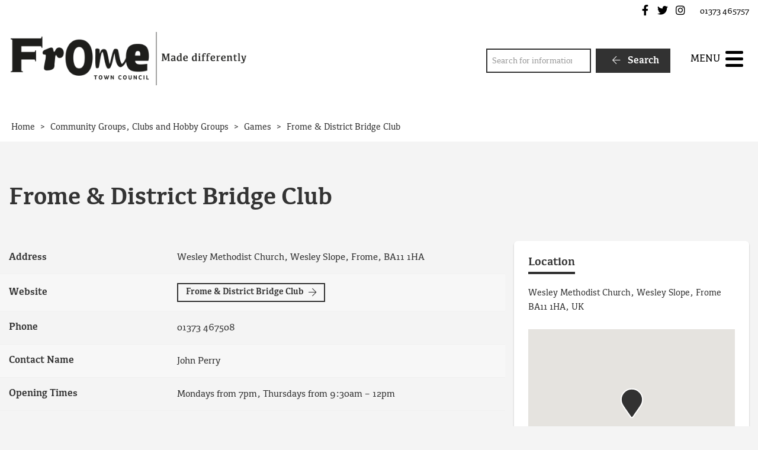

--- FILE ---
content_type: text/html; charset=UTF-8
request_url: https://www.frometowncouncil.gov.uk/directory/frome-district-bridge-club/
body_size: 12798
content:
<!DOCTYPE html>
<html lang="en-GB">
<head>
    <meta charset="UTF-8"/>
    <title>Frome &amp; District Bridge Club - Frome Town Council</title>

    <meta name="viewport" content="width=device-width, initial-scale=1"/>
    <meta http-equiv="X-UA-Compatible" content="IE=edge"/>

    <meta name='robots' content='index, follow, max-image-preview:large, max-snippet:-1, max-video-preview:-1' />

	<!-- This site is optimized with the Yoast SEO plugin v26.7 - https://yoast.com/wordpress/plugins/seo/ -->
	<meta name="description" content="Frome &amp; District Bridge Club is an affiliated Bridge club providing friendly but competitive duplicate bridge for members and visitors." />
	<link rel="canonical" href="https://www.frometowncouncil.gov.uk/directory/frome-district-bridge-club/" />
	<meta property="og:locale" content="en_GB" />
	<meta property="og:type" content="article" />
	<meta property="og:title" content="Frome &amp; District Bridge Club - Frome Town Council" />
	<meta property="og:description" content="Frome &amp; District Bridge Club is an affiliated Bridge club providing friendly but competitive duplicate bridge for members and visitors." />
	<meta property="og:url" content="https://www.frometowncouncil.gov.uk/directory/frome-district-bridge-club/" />
	<meta property="og:site_name" content="Frome Town Council" />
	<meta property="article:modified_time" content="2025-08-20T15:21:15+00:00" />
	<meta name="twitter:card" content="summary_large_image" />
	<meta name="twitter:label1" content="Estimated reading time" />
	<meta name="twitter:data1" content="1 minute" />
	<script type="application/ld+json" class="yoast-schema-graph">{"@context":"https://schema.org","@graph":[{"@type":"WebPage","@id":"https://www.frometowncouncil.gov.uk/directory/frome-district-bridge-club/","url":"https://www.frometowncouncil.gov.uk/directory/frome-district-bridge-club/","name":"Frome &amp; District Bridge Club - Frome Town Council","isPartOf":{"@id":"https://www.frometowncouncil.gov.uk/#website"},"datePublished":"2014-04-08T13:11:33+00:00","dateModified":"2025-08-20T15:21:15+00:00","description":"Frome & District Bridge Club is an affiliated Bridge club providing friendly but competitive duplicate bridge for members and visitors.","breadcrumb":{"@id":"https://www.frometowncouncil.gov.uk/directory/frome-district-bridge-club/#breadcrumb"},"inLanguage":"en-GB","potentialAction":[{"@type":"ReadAction","target":["https://www.frometowncouncil.gov.uk/directory/frome-district-bridge-club/"]}]},{"@type":"BreadcrumbList","@id":"https://www.frometowncouncil.gov.uk/directory/frome-district-bridge-club/#breadcrumb","itemListElement":[{"@type":"ListItem","position":1,"name":"Home","item":"https://www.frometowncouncil.gov.uk/"},{"@type":"ListItem","position":2,"name":"Frome &amp; District Bridge Club"}]},{"@type":"WebSite","@id":"https://www.frometowncouncil.gov.uk/#website","url":"https://www.frometowncouncil.gov.uk/","name":"Frome Town Council","description":"","publisher":{"@id":"https://www.frometowncouncil.gov.uk/#organization"},"potentialAction":[{"@type":"SearchAction","target":{"@type":"EntryPoint","urlTemplate":"https://www.frometowncouncil.gov.uk/?s={search_term_string}"},"query-input":{"@type":"PropertyValueSpecification","valueRequired":true,"valueName":"search_term_string"}}],"inLanguage":"en-GB"},{"@type":"Organization","@id":"https://www.frometowncouncil.gov.uk/#organization","name":"Frome Town Council","url":"https://www.frometowncouncil.gov.uk/","logo":{"@type":"ImageObject","inLanguage":"en-GB","@id":"https://www.frometowncouncil.gov.uk/#/schema/logo/image/","url":"https://www.frometowncouncil.gov.uk/wp-content/uploads/2017/03/Main-Logo.png","contentUrl":"https://www.frometowncouncil.gov.uk/wp-content/uploads/2017/03/Main-Logo.png","width":473,"height":107,"caption":"Frome Town Council"},"image":{"@id":"https://www.frometowncouncil.gov.uk/#/schema/logo/image/"}}]}</script>
	<!-- / Yoast SEO plugin. -->


<link rel='dns-prefetch' href='//maps.googleapis.com' />
<link rel='dns-prefetch' href='//www.google.com' />
<link rel="alternate" title="oEmbed (JSON)" type="application/json+oembed" href="https://www.frometowncouncil.gov.uk/wp-json/oembed/1.0/embed?url=https%3A%2F%2Fwww.frometowncouncil.gov.uk%2Fdirectory%2Ffrome-district-bridge-club%2F" />
<link rel="alternate" title="oEmbed (XML)" type="text/xml+oembed" href="https://www.frometowncouncil.gov.uk/wp-json/oembed/1.0/embed?url=https%3A%2F%2Fwww.frometowncouncil.gov.uk%2Fdirectory%2Ffrome-district-bridge-club%2F&#038;format=xml" />
		<!-- This site uses the Google Analytics by MonsterInsights plugin v9.11.1 - Using Analytics tracking - https://www.monsterinsights.com/ -->
							<script src="//www.googletagmanager.com/gtag/js?id=G-0VEW1F6TNZ"  data-cfasync="false" data-wpfc-render="false" async></script>
			<script data-cfasync="false" data-wpfc-render="false">
				var mi_version = '9.11.1';
				var mi_track_user = true;
				var mi_no_track_reason = '';
								var MonsterInsightsDefaultLocations = {"page_location":"https:\/\/www.frometowncouncil.gov.uk\/directory\/frome-district-bridge-club\/"};
								if ( typeof MonsterInsightsPrivacyGuardFilter === 'function' ) {
					var MonsterInsightsLocations = (typeof MonsterInsightsExcludeQuery === 'object') ? MonsterInsightsPrivacyGuardFilter( MonsterInsightsExcludeQuery ) : MonsterInsightsPrivacyGuardFilter( MonsterInsightsDefaultLocations );
				} else {
					var MonsterInsightsLocations = (typeof MonsterInsightsExcludeQuery === 'object') ? MonsterInsightsExcludeQuery : MonsterInsightsDefaultLocations;
				}

								var disableStrs = [
										'ga-disable-G-0VEW1F6TNZ',
									];

				/* Function to detect opted out users */
				function __gtagTrackerIsOptedOut() {
					for (var index = 0; index < disableStrs.length; index++) {
						if (document.cookie.indexOf(disableStrs[index] + '=true') > -1) {
							return true;
						}
					}

					return false;
				}

				/* Disable tracking if the opt-out cookie exists. */
				if (__gtagTrackerIsOptedOut()) {
					for (var index = 0; index < disableStrs.length; index++) {
						window[disableStrs[index]] = true;
					}
				}

				/* Opt-out function */
				function __gtagTrackerOptout() {
					for (var index = 0; index < disableStrs.length; index++) {
						document.cookie = disableStrs[index] + '=true; expires=Thu, 31 Dec 2099 23:59:59 UTC; path=/';
						window[disableStrs[index]] = true;
					}
				}

				if ('undefined' === typeof gaOptout) {
					function gaOptout() {
						__gtagTrackerOptout();
					}
				}
								window.dataLayer = window.dataLayer || [];

				window.MonsterInsightsDualTracker = {
					helpers: {},
					trackers: {},
				};
				if (mi_track_user) {
					function __gtagDataLayer() {
						dataLayer.push(arguments);
					}

					function __gtagTracker(type, name, parameters) {
						if (!parameters) {
							parameters = {};
						}

						if (parameters.send_to) {
							__gtagDataLayer.apply(null, arguments);
							return;
						}

						if (type === 'event') {
														parameters.send_to = monsterinsights_frontend.v4_id;
							var hookName = name;
							if (typeof parameters['event_category'] !== 'undefined') {
								hookName = parameters['event_category'] + ':' + name;
							}

							if (typeof MonsterInsightsDualTracker.trackers[hookName] !== 'undefined') {
								MonsterInsightsDualTracker.trackers[hookName](parameters);
							} else {
								__gtagDataLayer('event', name, parameters);
							}
							
						} else {
							__gtagDataLayer.apply(null, arguments);
						}
					}

					__gtagTracker('js', new Date());
					__gtagTracker('set', {
						'developer_id.dZGIzZG': true,
											});
					if ( MonsterInsightsLocations.page_location ) {
						__gtagTracker('set', MonsterInsightsLocations);
					}
										__gtagTracker('config', 'G-0VEW1F6TNZ', {"forceSSL":"true","link_attribution":"true"} );
										window.gtag = __gtagTracker;										(function () {
						/* https://developers.google.com/analytics/devguides/collection/analyticsjs/ */
						/* ga and __gaTracker compatibility shim. */
						var noopfn = function () {
							return null;
						};
						var newtracker = function () {
							return new Tracker();
						};
						var Tracker = function () {
							return null;
						};
						var p = Tracker.prototype;
						p.get = noopfn;
						p.set = noopfn;
						p.send = function () {
							var args = Array.prototype.slice.call(arguments);
							args.unshift('send');
							__gaTracker.apply(null, args);
						};
						var __gaTracker = function () {
							var len = arguments.length;
							if (len === 0) {
								return;
							}
							var f = arguments[len - 1];
							if (typeof f !== 'object' || f === null || typeof f.hitCallback !== 'function') {
								if ('send' === arguments[0]) {
									var hitConverted, hitObject = false, action;
									if ('event' === arguments[1]) {
										if ('undefined' !== typeof arguments[3]) {
											hitObject = {
												'eventAction': arguments[3],
												'eventCategory': arguments[2],
												'eventLabel': arguments[4],
												'value': arguments[5] ? arguments[5] : 1,
											}
										}
									}
									if ('pageview' === arguments[1]) {
										if ('undefined' !== typeof arguments[2]) {
											hitObject = {
												'eventAction': 'page_view',
												'page_path': arguments[2],
											}
										}
									}
									if (typeof arguments[2] === 'object') {
										hitObject = arguments[2];
									}
									if (typeof arguments[5] === 'object') {
										Object.assign(hitObject, arguments[5]);
									}
									if ('undefined' !== typeof arguments[1].hitType) {
										hitObject = arguments[1];
										if ('pageview' === hitObject.hitType) {
											hitObject.eventAction = 'page_view';
										}
									}
									if (hitObject) {
										action = 'timing' === arguments[1].hitType ? 'timing_complete' : hitObject.eventAction;
										hitConverted = mapArgs(hitObject);
										__gtagTracker('event', action, hitConverted);
									}
								}
								return;
							}

							function mapArgs(args) {
								var arg, hit = {};
								var gaMap = {
									'eventCategory': 'event_category',
									'eventAction': 'event_action',
									'eventLabel': 'event_label',
									'eventValue': 'event_value',
									'nonInteraction': 'non_interaction',
									'timingCategory': 'event_category',
									'timingVar': 'name',
									'timingValue': 'value',
									'timingLabel': 'event_label',
									'page': 'page_path',
									'location': 'page_location',
									'title': 'page_title',
									'referrer' : 'page_referrer',
								};
								for (arg in args) {
																		if (!(!args.hasOwnProperty(arg) || !gaMap.hasOwnProperty(arg))) {
										hit[gaMap[arg]] = args[arg];
									} else {
										hit[arg] = args[arg];
									}
								}
								return hit;
							}

							try {
								f.hitCallback();
							} catch (ex) {
							}
						};
						__gaTracker.create = newtracker;
						__gaTracker.getByName = newtracker;
						__gaTracker.getAll = function () {
							return [];
						};
						__gaTracker.remove = noopfn;
						__gaTracker.loaded = true;
						window['__gaTracker'] = __gaTracker;
					})();
									} else {
										console.log("");
					(function () {
						function __gtagTracker() {
							return null;
						}

						window['__gtagTracker'] = __gtagTracker;
						window['gtag'] = __gtagTracker;
					})();
									}
			</script>
							<!-- / Google Analytics by MonsterInsights -->
		<style id='wp-img-auto-sizes-contain-inline-css'>
img:is([sizes=auto i],[sizes^="auto," i]){contain-intrinsic-size:3000px 1500px}
/*# sourceURL=wp-img-auto-sizes-contain-inline-css */
</style>

<link rel='stylesheet' id='wp-block-library-css' href='https://www.frometowncouncil.gov.uk/wp-includes/css/dist/block-library/style.min.css?ver=6.9' media='all' />
<style id='wp-block-paragraph-inline-css'>
.is-small-text{font-size:.875em}.is-regular-text{font-size:1em}.is-large-text{font-size:2.25em}.is-larger-text{font-size:3em}.has-drop-cap:not(:focus):first-letter{float:left;font-size:8.4em;font-style:normal;font-weight:100;line-height:.68;margin:.05em .1em 0 0;text-transform:uppercase}body.rtl .has-drop-cap:not(:focus):first-letter{float:none;margin-left:.1em}p.has-drop-cap.has-background{overflow:hidden}:root :where(p.has-background){padding:1.25em 2.375em}:where(p.has-text-color:not(.has-link-color)) a{color:inherit}p.has-text-align-left[style*="writing-mode:vertical-lr"],p.has-text-align-right[style*="writing-mode:vertical-rl"]{rotate:180deg}
/*# sourceURL=https://www.frometowncouncil.gov.uk/wp-includes/blocks/paragraph/style.min.css */
</style>
<style id='global-styles-inline-css'>
:root{--wp--preset--aspect-ratio--square: 1;--wp--preset--aspect-ratio--4-3: 4/3;--wp--preset--aspect-ratio--3-4: 3/4;--wp--preset--aspect-ratio--3-2: 3/2;--wp--preset--aspect-ratio--2-3: 2/3;--wp--preset--aspect-ratio--16-9: 16/9;--wp--preset--aspect-ratio--9-16: 9/16;--wp--preset--color--black: #111;--wp--preset--color--cyan-bluish-gray: #abb8c3;--wp--preset--color--white: #fff;--wp--preset--color--pale-pink: #f78da7;--wp--preset--color--vivid-red: #cf2e2e;--wp--preset--color--luminous-vivid-orange: #ff6900;--wp--preset--color--luminous-vivid-amber: #fcb900;--wp--preset--color--light-green-cyan: #7bdcb5;--wp--preset--color--vivid-green-cyan: #00d084;--wp--preset--color--pale-cyan-blue: #8ed1fc;--wp--preset--color--vivid-cyan-blue: #0693e3;--wp--preset--color--vivid-purple: #9b51e0;--wp--preset--color--red: #700;--wp--preset--color--green: #070;--wp--preset--color--blue: #007;--wp--preset--color--neutral: #f1f1ee;--wp--preset--gradient--vivid-cyan-blue-to-vivid-purple: linear-gradient(135deg,rgb(6,147,227) 0%,rgb(155,81,224) 100%);--wp--preset--gradient--light-green-cyan-to-vivid-green-cyan: linear-gradient(135deg,rgb(122,220,180) 0%,rgb(0,208,130) 100%);--wp--preset--gradient--luminous-vivid-amber-to-luminous-vivid-orange: linear-gradient(135deg,rgb(252,185,0) 0%,rgb(255,105,0) 100%);--wp--preset--gradient--luminous-vivid-orange-to-vivid-red: linear-gradient(135deg,rgb(255,105,0) 0%,rgb(207,46,46) 100%);--wp--preset--gradient--very-light-gray-to-cyan-bluish-gray: linear-gradient(135deg,rgb(238,238,238) 0%,rgb(169,184,195) 100%);--wp--preset--gradient--cool-to-warm-spectrum: linear-gradient(135deg,rgb(74,234,220) 0%,rgb(151,120,209) 20%,rgb(207,42,186) 40%,rgb(238,44,130) 60%,rgb(251,105,98) 80%,rgb(254,248,76) 100%);--wp--preset--gradient--blush-light-purple: linear-gradient(135deg,rgb(255,206,236) 0%,rgb(152,150,240) 100%);--wp--preset--gradient--blush-bordeaux: linear-gradient(135deg,rgb(254,205,165) 0%,rgb(254,45,45) 50%,rgb(107,0,62) 100%);--wp--preset--gradient--luminous-dusk: linear-gradient(135deg,rgb(255,203,112) 0%,rgb(199,81,192) 50%,rgb(65,88,208) 100%);--wp--preset--gradient--pale-ocean: linear-gradient(135deg,rgb(255,245,203) 0%,rgb(182,227,212) 50%,rgb(51,167,181) 100%);--wp--preset--gradient--electric-grass: linear-gradient(135deg,rgb(202,248,128) 0%,rgb(113,206,126) 100%);--wp--preset--gradient--midnight: linear-gradient(135deg,rgb(2,3,129) 0%,rgb(40,116,252) 100%);--wp--preset--font-size--small: 14px;--wp--preset--font-size--medium: 20px;--wp--preset--font-size--large: 24px;--wp--preset--font-size--x-large: 42px;--wp--preset--font-size--tiny: 12px;--wp--preset--font-size--smaller: 15px;--wp--preset--font-size--regular: 17px;--wp--preset--font-size--larger: 20px;--wp--preset--font-size--huger: 32px;--wp--preset--font-size--huge: 42px;--wp--preset--spacing--20: 0.44rem;--wp--preset--spacing--30: 0.67rem;--wp--preset--spacing--40: 1rem;--wp--preset--spacing--50: 1.5rem;--wp--preset--spacing--60: 2.25rem;--wp--preset--spacing--70: 3.38rem;--wp--preset--spacing--80: 5.06rem;--wp--preset--shadow--natural: 6px 6px 9px rgba(0, 0, 0, 0.2);--wp--preset--shadow--deep: 12px 12px 50px rgba(0, 0, 0, 0.4);--wp--preset--shadow--sharp: 6px 6px 0px rgba(0, 0, 0, 0.2);--wp--preset--shadow--outlined: 6px 6px 0px -3px rgb(255, 255, 255), 6px 6px rgb(0, 0, 0);--wp--preset--shadow--crisp: 6px 6px 0px rgb(0, 0, 0);}:where(.is-layout-flex){gap: 0.5em;}:where(.is-layout-grid){gap: 0.5em;}body .is-layout-flex{display: flex;}.is-layout-flex{flex-wrap: wrap;align-items: center;}.is-layout-flex > :is(*, div){margin: 0;}body .is-layout-grid{display: grid;}.is-layout-grid > :is(*, div){margin: 0;}:where(.wp-block-columns.is-layout-flex){gap: 2em;}:where(.wp-block-columns.is-layout-grid){gap: 2em;}:where(.wp-block-post-template.is-layout-flex){gap: 1.25em;}:where(.wp-block-post-template.is-layout-grid){gap: 1.25em;}.has-black-color{color: var(--wp--preset--color--black) !important;}.has-cyan-bluish-gray-color{color: var(--wp--preset--color--cyan-bluish-gray) !important;}.has-white-color{color: var(--wp--preset--color--white) !important;}.has-pale-pink-color{color: var(--wp--preset--color--pale-pink) !important;}.has-vivid-red-color{color: var(--wp--preset--color--vivid-red) !important;}.has-luminous-vivid-orange-color{color: var(--wp--preset--color--luminous-vivid-orange) !important;}.has-luminous-vivid-amber-color{color: var(--wp--preset--color--luminous-vivid-amber) !important;}.has-light-green-cyan-color{color: var(--wp--preset--color--light-green-cyan) !important;}.has-vivid-green-cyan-color{color: var(--wp--preset--color--vivid-green-cyan) !important;}.has-pale-cyan-blue-color{color: var(--wp--preset--color--pale-cyan-blue) !important;}.has-vivid-cyan-blue-color{color: var(--wp--preset--color--vivid-cyan-blue) !important;}.has-vivid-purple-color{color: var(--wp--preset--color--vivid-purple) !important;}.has-black-background-color{background-color: var(--wp--preset--color--black) !important;}.has-cyan-bluish-gray-background-color{background-color: var(--wp--preset--color--cyan-bluish-gray) !important;}.has-white-background-color{background-color: var(--wp--preset--color--white) !important;}.has-pale-pink-background-color{background-color: var(--wp--preset--color--pale-pink) !important;}.has-vivid-red-background-color{background-color: var(--wp--preset--color--vivid-red) !important;}.has-luminous-vivid-orange-background-color{background-color: var(--wp--preset--color--luminous-vivid-orange) !important;}.has-luminous-vivid-amber-background-color{background-color: var(--wp--preset--color--luminous-vivid-amber) !important;}.has-light-green-cyan-background-color{background-color: var(--wp--preset--color--light-green-cyan) !important;}.has-vivid-green-cyan-background-color{background-color: var(--wp--preset--color--vivid-green-cyan) !important;}.has-pale-cyan-blue-background-color{background-color: var(--wp--preset--color--pale-cyan-blue) !important;}.has-vivid-cyan-blue-background-color{background-color: var(--wp--preset--color--vivid-cyan-blue) !important;}.has-vivid-purple-background-color{background-color: var(--wp--preset--color--vivid-purple) !important;}.has-black-border-color{border-color: var(--wp--preset--color--black) !important;}.has-cyan-bluish-gray-border-color{border-color: var(--wp--preset--color--cyan-bluish-gray) !important;}.has-white-border-color{border-color: var(--wp--preset--color--white) !important;}.has-pale-pink-border-color{border-color: var(--wp--preset--color--pale-pink) !important;}.has-vivid-red-border-color{border-color: var(--wp--preset--color--vivid-red) !important;}.has-luminous-vivid-orange-border-color{border-color: var(--wp--preset--color--luminous-vivid-orange) !important;}.has-luminous-vivid-amber-border-color{border-color: var(--wp--preset--color--luminous-vivid-amber) !important;}.has-light-green-cyan-border-color{border-color: var(--wp--preset--color--light-green-cyan) !important;}.has-vivid-green-cyan-border-color{border-color: var(--wp--preset--color--vivid-green-cyan) !important;}.has-pale-cyan-blue-border-color{border-color: var(--wp--preset--color--pale-cyan-blue) !important;}.has-vivid-cyan-blue-border-color{border-color: var(--wp--preset--color--vivid-cyan-blue) !important;}.has-vivid-purple-border-color{border-color: var(--wp--preset--color--vivid-purple) !important;}.has-vivid-cyan-blue-to-vivid-purple-gradient-background{background: var(--wp--preset--gradient--vivid-cyan-blue-to-vivid-purple) !important;}.has-light-green-cyan-to-vivid-green-cyan-gradient-background{background: var(--wp--preset--gradient--light-green-cyan-to-vivid-green-cyan) !important;}.has-luminous-vivid-amber-to-luminous-vivid-orange-gradient-background{background: var(--wp--preset--gradient--luminous-vivid-amber-to-luminous-vivid-orange) !important;}.has-luminous-vivid-orange-to-vivid-red-gradient-background{background: var(--wp--preset--gradient--luminous-vivid-orange-to-vivid-red) !important;}.has-very-light-gray-to-cyan-bluish-gray-gradient-background{background: var(--wp--preset--gradient--very-light-gray-to-cyan-bluish-gray) !important;}.has-cool-to-warm-spectrum-gradient-background{background: var(--wp--preset--gradient--cool-to-warm-spectrum) !important;}.has-blush-light-purple-gradient-background{background: var(--wp--preset--gradient--blush-light-purple) !important;}.has-blush-bordeaux-gradient-background{background: var(--wp--preset--gradient--blush-bordeaux) !important;}.has-luminous-dusk-gradient-background{background: var(--wp--preset--gradient--luminous-dusk) !important;}.has-pale-ocean-gradient-background{background: var(--wp--preset--gradient--pale-ocean) !important;}.has-electric-grass-gradient-background{background: var(--wp--preset--gradient--electric-grass) !important;}.has-midnight-gradient-background{background: var(--wp--preset--gradient--midnight) !important;}.has-small-font-size{font-size: var(--wp--preset--font-size--small) !important;}.has-medium-font-size{font-size: var(--wp--preset--font-size--medium) !important;}.has-large-font-size{font-size: var(--wp--preset--font-size--large) !important;}.has-x-large-font-size{font-size: var(--wp--preset--font-size--x-large) !important;}
/*# sourceURL=global-styles-inline-css */
</style>

<style id='classic-theme-styles-inline-css'>
/*! This file is auto-generated */
.wp-block-button__link{color:#fff;background-color:#32373c;border-radius:9999px;box-shadow:none;text-decoration:none;padding:calc(.667em + 2px) calc(1.333em + 2px);font-size:1.125em}.wp-block-file__button{background:#32373c;color:#fff;text-decoration:none}
/*# sourceURL=/wp-includes/css/classic-themes.min.css */
</style>
<link rel='stylesheet' id='wpcdt-public-css-css' href='https://www.frometowncouncil.gov.uk/wp-content/plugins/countdown-timer-ultimate/assets/css/wpcdt-public.css?ver=2.6.9' media='all' />
<link rel='stylesheet' id='wp-smart-crop-renderer-css' href='https://www.frometowncouncil.gov.uk/wp-content/plugins/wp-smartcrop/css/image-renderer.css?ver=2.0.10' media='all' />
<link rel='stylesheet' id='wp-featherlight-css' href='https://www.frometowncouncil.gov.uk/wp-content/plugins/wp-featherlight/css/wp-featherlight.min.css?ver=1.3.4' media='all' />
<link rel='stylesheet' id='vendor-css-css' href='https://www.frometowncouncil.gov.uk/wp-content/themes/zonkey-base-theme/assets/css/vendor.css?ver=178fe55743dd89c7458a2d50a9213207' media='all' />
<link rel='stylesheet' id='theme-theme-css-css' href='https://www.frometowncouncil.gov.uk/wp-content/themes/frometc/assets/css/theme.css?ver=f4aa7bf270374f9808aca9668ec2e970' media='all' />
<script src="https://www.frometowncouncil.gov.uk/wp-content/plugins/google-analytics-for-wordpress/assets/js/frontend-gtag.min.js?ver=9.11.1" id="monsterinsights-frontend-script-js" async data-wp-strategy="async"></script>
<script data-cfasync="false" data-wpfc-render="false" id='monsterinsights-frontend-script-js-extra'>var monsterinsights_frontend = {"js_events_tracking":"true","download_extensions":"doc,pdf,ppt,zip,xls,docx,pptx,xlsx","inbound_paths":"[{\"path\":\"\\\/go\\\/\",\"label\":\"affiliate\"},{\"path\":\"\\\/recommend\\\/\",\"label\":\"affiliate\"}]","home_url":"https:\/\/www.frometowncouncil.gov.uk","hash_tracking":"false","v4_id":"G-0VEW1F6TNZ"};</script>
<script src="https://www.frometowncouncil.gov.uk/wp-includes/js/jquery/jquery.min.js?ver=3.7.1" id="jquery-core-js"></script>
<script src="https://www.frometowncouncil.gov.uk/wp-includes/js/jquery/jquery-migrate.min.js?ver=3.4.1" id="jquery-migrate-js"></script>
<link rel="https://api.w.org/" href="https://www.frometowncouncil.gov.uk/wp-json/" /><link rel="alternate" title="JSON" type="application/json" href="https://www.frometowncouncil.gov.uk/wp-json/wp/v2/directory_item/149" /><link rel='shortlink' href='https://www.frometowncouncil.gov.uk/?p=149' />
<!-- Stream WordPress user activity plugin v4.1.1 -->
<meta name="theme-color" content="#323232"><meta name="msapplication-navbutton-color" content="#323232"><meta name="apple-mobile-web-app-status-bar-style" content="#323232"><link rel="icon" href="https://www.frometowncouncil.gov.uk/wp-content/uploads/2021/02/cropped-favicon-32x32.png" sizes="32x32" />
<link rel="icon" href="https://www.frometowncouncil.gov.uk/wp-content/uploads/2021/02/cropped-favicon-192x192.png" sizes="192x192" />
<link rel="apple-touch-icon" href="https://www.frometowncouncil.gov.uk/wp-content/uploads/2021/02/cropped-favicon-180x180.png" />
<meta name="msapplication-TileImage" content="https://www.frometowncouncil.gov.uk/wp-content/uploads/2021/02/cropped-favicon-270x270.png" />
<style id="sccss">/* Enter Your Custom CSS Here */

.home #search-4 {
	display: none;
}

article .entry-content {
	-moz-hyphens: none;
	-ms-hyphens: none;
	-webkit-hyphens: none;
	hyphens: none;
	word-wrap: normal;
}

.z-breadcrumbs {
	background-color: #ffffff;
}

.grecaptcha-badge {
	display: none;
}</style></head>
<body data-rsssl=1 class="wp-singular directory_item-template-default single single-directory_item postid-149 wp-custom-logo wp-embed-responsive wp-theme-zonkey-base-theme wp-child-theme-frometc wp-featherlight-captions">


<aside aria-label="Skip to content">
    <a href="#site-main-layout" class="z-skip-link">Skip to content</a>
</aside>

<div class="z-layout__overflow">

    <header id="site-header" class="z-header">
        
<nav id="nav-top" class="z-layout__outer z-header__top" aria-label="Top Navigation">
    <div class="z-layout__inner">
                
<div id="sidebar-top-2" class="z-sidebar z-sidebar--horizontal z-sidebar--top z-sidebar--top-2">
    <div class="z-sidebar__inner">
        <div class="z-sidebar__row">
            <div id="zonkey_icon_links-4" class="widget-odd widget-first widget-1  widget z-widget--icon-links"><div class="widget-content z-col__wrap">    <a href="https://www.facebook.com/FromeTownCouncil" target="_self" data-wpel-link="external" rel="external noopener noreferrer"><i class="fab fa-facebook-f fa-fw" aria-hidden="true"></i><span class="z-a11y__sr-only">Frome Town Council's Facebook</span></a>
    <a href="https://twitter.com/FromeCouncil" target="_self" data-wpel-link="external" rel="external noopener noreferrer"><i class="fab fa-twitter fa-fw" aria-hidden="true"></i><span class="z-a11y__sr-only">Frome Town Council's Twitter</span></a>
    <a href="https://www.instagram.com/frometowncouncil/" target="_self" data-wpel-link="external" rel="external noopener noreferrer"><i class="fab fa-instagram fa-fw" aria-hidden="true"></i><span class="z-a11y__sr-only">Frome Town Council's Instagram</span></a>
</div></div><div id="custom_html-3" class="widget_text widget-even widget-last widget-2  widget widget_custom_html"><div class="widget_text widget-content z-col__wrap"><div class="textwidget custom-html-widget"> 01373 465757</div></div></div>        </div>
    </div>
</div>

    </div>
</nav>        <nav id="nav-main" class="z-layout__outer z-header__nav" aria-label="Main Navigation">
    <div class="z-layout__inner">
        
<div class="z-identity">
    <a href="https://www.frometowncouncil.gov.uk" class="z-identity__link" rel="home" data-wpel-link="internal">
                                <img width="473" height="107" src="https://www.frometowncouncil.gov.uk/wp-content/uploads/2017/03/Main-Logo.png" class="z-identity__logo" alt="Frome Town Council Home" decoding="async" fetchpriority="high" srcset="https://www.frometowncouncil.gov.uk/wp-content/uploads/2017/03/Main-Logo.png 473w, https://www.frometowncouncil.gov.uk/wp-content/uploads/2017/03/Main-Logo-300x68.png 300w" sizes="(max-width: 473px) 100vw, 473px" />            </a>
</div>
        
<div id="sidebar-nav-1" class="z-sidebar z-sidebar--horizontal z-sidebar--nav z-sidebar--nav-1">
    <div class="z-sidebar__inner">
        <div class="z-sidebar__row">
            <div id="search-4" class="widget-odd widget-last widget-first widget-1  widget widget_search"><div class="widget-content z-col__wrap"><form role="search" method="get" class="z-search-form" action="https://www.frometowncouncil.gov.uk/">
    <div class="z-search-form__row">
        <span class="z-search-form__input-wrap">
            <label for="search-input-696a0f899b65b"
                   class="z-a11y__sr-only">Search</label>
            <input type="search"
                   value=""
                   name="s"
                   id="search-input-696a0f899b65b"
                   class="z-search-form__input"
                   autocomplete="off"
                   required="required"
                   placeholder="Search for information"
            />
        </span>
        <span class="z-search-form__submit">
            <button type="submit" class="z-search-form__submit-btn z-btn z-btn--primary">
                <i class="fal fa-fw fa-arrow-left" aria-hidden="true"></i>
                Search            </button>
        </span>
    </div>
    
</form></div></div>        </div>
    </div>
</div>

        <div id="nav-mobile" class="z-mobile-nav" data-mobile-nav>
    <button aria-expanded="false" aria-controls="mobile-sidebar-container" class="z-mobile-nav__toggle"
            data-mobile-nav-toggle>
            <span class="toggle-icon hamburger hamburger--collapse" style="display: none;">
                <span class="z-mobile-nav__toggle-text"
                      data-active-text="Close Menu"
                      data-inactive-text="Menu">
                    Menu                </span>
                <span class="hamburger-box">
                    <span class="hamburger-inner"></span>
                </span>
            </span>
    </button>
    <div class="z-mobile-nav__underlay"></div>
    <div id="mobile-sidebar-container" class="z-mobile-nav__container" aria-hidden="true" data-mobile-nav-container>
        
<div id="sidebar-mobile" class="z-sidebar z-sidebar--vertical z-sidebar--mobile-nav">
    <div class="z-sidebar__inner">
        <div class="z-sidebar__row">
            <div id="search-5" class="widget-odd widget-first widget-1  widget widget_search"><div class="widget-content z-col__wrap"><div class="widget-title">Search</div><form role="search" method="get" class="z-search-form" action="https://www.frometowncouncil.gov.uk/">
    <div class="z-search-form__row">
        <span class="z-search-form__input-wrap">
            <label for="search-input-696a0f899b7e7"
                   class="z-a11y__sr-only">Search</label>
            <input type="search"
                   value=""
                   name="s"
                   id="search-input-696a0f899b7e7"
                   class="z-search-form__input"
                   autocomplete="off"
                   required="required"
                   placeholder="Search for information"
            />
        </span>
        <span class="z-search-form__submit">
            <button type="submit" class="z-search-form__submit-btn z-btn z-btn--primary">
                <i class="fal fa-fw fa-arrow-left" aria-hidden="true"></i>
                Search            </button>
        </span>
    </div>
    
</form></div></div><div id="nav_menu-2" class="widget-even widget-2  widget widget_nav_menu"><div class="widget-content z-col__wrap"><div class="menu-main-menu-container"><ul class="menu z-menu z-menu--vertical z-menu--accessible z-menu--lined" id="menu-main-menu" data-menu><li id="menu-item-28742" class="menu-item menu-item-type-custom menu-item-object-custom menu-item-28742"><a href="/home/" data-wpel-link="internal">Home</a></li>
<li id="menu-item-8433" class="menu-item menu-item-type-post_type menu-item-object-page menu-item-has-children menu-item-8433"><a href="https://www.frometowncouncil.gov.uk/council/" data-wpel-link="internal">Your Council</a> <button type="button" id="submenu-button696a0f899e6ce" class="z-menu__submenu-toggle" aria-controls="submenu-696a0f899e6cf" aria-expanded="false" data-accessible-menu-toggle data-show-text="Show Submenu Level 1" data-hide-text="Hide Submenu Level 1"><span class="sr-only">Show Submenu Level 1</span> <i class="fa fa-angle-down" aria-hidden="true"></i></button><ul id="submenu-696a0f899e6cf"  class="submenu z-menu__submenu" style="display: none;">	<li id="menu-item-8673" class="menu-item menu-item-type-post_type menu-item-object-page menu-item-8673"><a href="https://www.frometowncouncil.gov.uk/council/frome-town-council/" data-wpel-link="internal">Frome Town Council</a></li>
	<li id="menu-item-8675" class="menu-item menu-item-type-post_type menu-item-object-page menu-item-8675"><a href="https://www.frometowncouncil.gov.uk/?page_id=6672" data-wpel-link="internal">Mendip District Council</a></li>
	<li id="menu-item-8674" class="menu-item menu-item-type-post_type menu-item-object-page menu-item-8674"><a href="https://www.frometowncouncil.gov.uk/?page_id=6673" data-wpel-link="internal">Somerset County Council</a></li>
</ul>
</li>
<li id="menu-item-8558" class="menu-item menu-item-type-post_type menu-item-object-page menu-item-has-children menu-item-8558"><a href="https://www.frometowncouncil.gov.uk/our-community/" data-wpel-link="internal">Our Community</a> <button type="button" id="submenu-button696a0f899e72b" class="z-menu__submenu-toggle" aria-controls="submenu-696a0f899e72c" aria-expanded="false" data-accessible-menu-toggle data-show-text="Show Submenu Level 1" data-hide-text="Hide Submenu Level 1"><span class="sr-only">Show Submenu Level 1</span> <i class="fa fa-angle-down" aria-hidden="true"></i></button><ul id="submenu-696a0f899e72c"  class="submenu z-menu__submenu" style="display: none;">	<li id="menu-item-8802" class="menu-item menu-item-type-post_type menu-item-object-page menu-item-8802"><a href="https://www.frometowncouncil.gov.uk/our-community/community/" data-wpel-link="internal">Community</a></li>
	<li id="menu-item-8803" class="menu-item menu-item-type-post_type menu-item-object-page menu-item-8803"><a href="https://www.frometowncouncil.gov.uk/our-community/parks-and-green-spaces/" data-wpel-link="internal">Parks &#038; Green spaces</a></li>
	<li id="menu-item-8804" class="menu-item menu-item-type-post_type menu-item-object-page menu-item-8804"><a href="https://www.frometowncouncil.gov.uk/our-community/our-sustainability-work/" data-wpel-link="internal">Our Sustainability Work</a></li>
	<li id="menu-item-8805" class="menu-item menu-item-type-post_type menu-item-object-page menu-item-8805"><a href="https://www.frometowncouncil.gov.uk/our-community/the-town-hall/" data-wpel-link="internal">The Town Hall</a></li>
	<li id="menu-item-8806" class="menu-item menu-item-type-post_type menu-item-object-page menu-item-8806"><a href="https://www.frometowncouncil.gov.uk/our-community/transport/" data-wpel-link="internal">Transport</a></li>
	<li id="menu-item-8807" class="menu-item menu-item-type-post_type menu-item-object-page menu-item-8807"><a href="https://www.frometowncouncil.gov.uk/our-community/organisation-support/" data-wpel-link="internal">Organisation Support</a></li>
	<li id="menu-item-8808" class="menu-item menu-item-type-post_type menu-item-object-page menu-item-8808"><a href="https://www.frometowncouncil.gov.uk/our-community/twinning/" data-wpel-link="internal">Frome Twinning Association</a></li>
	<li id="menu-item-44124" class="menu-item menu-item-type-post_type menu-item-object-page menu-item-44124"><a href="https://www.frometowncouncil.gov.uk/our-community/the-key-centre/" data-wpel-link="internal">The Key Centre</a></li>
</ul>
</li>
<li id="menu-item-8363" class="menu-item menu-item-type-post_type menu-item-object-page menu-item-has-children menu-item-8363"><a href="https://www.frometowncouncil.gov.uk/your-business/" data-wpel-link="internal">Your Business</a> <button type="button" id="submenu-button696a0f899e81a" class="z-menu__submenu-toggle" aria-controls="submenu-696a0f899e81b" aria-expanded="false" data-accessible-menu-toggle data-show-text="Show Submenu Level 1" data-hide-text="Hide Submenu Level 1"><span class="sr-only">Show Submenu Level 1</span> <i class="fa fa-angle-down" aria-hidden="true"></i></button><ul id="submenu-696a0f899e81b"  class="submenu z-menu__submenu" style="display: none;">	<li id="menu-item-8823" class="menu-item menu-item-type-post_type menu-item-object-page menu-item-8823"><a href="https://www.frometowncouncil.gov.uk/our-community/the-town-hall/hire-the-town-hall/" data-wpel-link="internal">Hire the Town Hall</a></li>
	<li id="menu-item-8824" class="menu-item menu-item-type-post_type menu-item-object-page menu-item-8824"><a href="https://www.frometowncouncil.gov.uk/your-business/frome-working-lunch/" data-wpel-link="internal">Frome Working Lunch</a></li>
	<li id="menu-item-8825" class="menu-item menu-item-type-post_type menu-item-object-page menu-item-8825"><a href="https://www.frometowncouncil.gov.uk/your-business/discuss-and-do/" data-wpel-link="internal">Discuss and Do</a></li>
	<li id="menu-item-8826" class="menu-item menu-item-type-post_type menu-item-object-page menu-item-8826"><a href="https://www.frometowncouncil.gov.uk/your-business/business-spaces-rent/" data-wpel-link="internal">Business spaces to rent</a></li>
	<li id="menu-item-8827" class="menu-item menu-item-type-post_type menu-item-object-page menu-item-8827"><a href="https://www.frometowncouncil.gov.uk/your-business/useful-links-for-businesses/" data-wpel-link="internal">Useful Links for Businesses</a></li>
	<li id="menu-item-8828" class="menu-item menu-item-type-post_type menu-item-object-page menu-item-8828"><a href="https://www.frometowncouncil.gov.uk/your-business/workplace-mental-health/" data-wpel-link="internal">Workplace mental health</a></li>
	<li id="menu-item-8829" class="menu-item menu-item-type-post_type menu-item-object-page menu-item-8829"><a href="https://www.frometowncouncil.gov.uk/your-business/good-business/" data-wpel-link="internal">Good Business</a></li>
	<li id="menu-item-8830" class="menu-item menu-item-type-post_type menu-item-object-page menu-item-8830"><a href="https://www.frometowncouncil.gov.uk/your-business/town-benchmarking/" data-wpel-link="internal">Town Benchmarking</a></li>
	<li id="menu-item-8831" class="menu-item menu-item-type-post_type menu-item-object-page menu-item-8831"><a href="https://www.frometowncouncil.gov.uk/your-business/apprenticeships/" data-wpel-link="internal">Apprenticeships</a></li>
	<li id="menu-item-8832" class="menu-item menu-item-type-post_type menu-item-object-page menu-item-8832"><a href="https://www.frometowncouncil.gov.uk/our-community/organisation-support/training/" data-wpel-link="internal">Training</a></li>
</ul>
</li>
<li id="menu-item-8360" class="menu-item menu-item-type-post_type menu-item-object-page current_page_parent menu-item-8360"><a href="https://www.frometowncouncil.gov.uk/news/" data-wpel-link="internal">News</a></li>
<li id="menu-item-18641" class="menu-item menu-item-type-post_type menu-item-object-page menu-item-18641"><a href="https://www.frometowncouncil.gov.uk/find/" data-wpel-link="internal">FIND Directory</a></li>
<li id="menu-item-8361" class="menu-item menu-item-type-post_type menu-item-object-page menu-item-8361"><a href="https://www.frometowncouncil.gov.uk/contact-us/" data-wpel-link="internal">Contact Us</a></li>
<li id="menu-item-8367" class="menu-item menu-item-type-post_type menu-item-object-page menu-item-8367"><a href="https://www.frometowncouncil.gov.uk/report-or-request/" data-wpel-link="internal">Report or Request</a></li>
<li id="menu-item-8362" class="menu-item menu-item-type-post_type menu-item-object-page menu-item-8362"><a href="https://www.frometowncouncil.gov.uk/made-differently/" data-wpel-link="internal">Made Differently</a></li>
<li id="menu-item-9244" class="menu-item menu-item-type-post_type menu-item-object-page menu-item-9244"><a href="https://www.frometowncouncil.gov.uk/covid-19/" data-wpel-link="internal">COVID-19</a></li>
</ul></div></div></div><div id="custom_html-6" class="widget_text widget-odd widget-3  widget widget_custom_html"><div class="widget_text widget-content z-col__wrap"><div class="textwidget custom-html-widget"> 01373 465757</div></div></div><div id="zonkey_icon_links-6" class="widget-even widget-last widget-4  widget z-widget--icon-links"><div class="widget-content z-col__wrap">    <a href="https://www.facebook.com/FromeTownCouncil" target="_self" data-wpel-link="external" rel="external noopener noreferrer"><i class="fab fa-facebook-f fa-fw" aria-hidden="true"></i><span class="z-a11y__sr-only"></span></a>
    <a href="https://twitter.com/FromeCouncil" target="_self" data-wpel-link="external" rel="external noopener noreferrer"><i class="fab fa-twitter fa-fw" aria-hidden="true"></i><span class="z-a11y__sr-only"></span></a>
    <a href="https://www.instagram.com/frometowncouncil/" target="_self" data-wpel-link="external" rel="external noopener noreferrer"><i class="fab fa-instagram fa-fw" aria-hidden="true"></i><span class="z-a11y__sr-only"></span></a>
</div></div>        </div>
    </div>
</div>

    </div>
</div>
    </div>
</nav>    </header>

    
    <main id="site-main">


    <div class="z-breadcrumbs z-layout__outer">
        <div class="z-layout__inner">
            <div typeof="BreadcrumbList" vocab="https://schema.org/">
                <span property="itemListElement" typeof="ListItem"><a property="item" typeof="WebPage" title="Go to Home." href="https://www.frometowncouncil.gov.uk" class="home" data-wpel-link="internal"><span property="name">Home</span></a><meta property="position" content="1"></span> &gt; <span property="itemListElement" typeof="ListItem"><a property="item" typeof="WebPage" title="Go to the Community Groups, Clubs and Hobby Groups Directory Item Category archives." href="https://www.frometowncouncil.gov.uk/directory_item_category/community-groups-clubs-hobby-groups/" class="taxonomy directory_item_category" data-wpel-link="internal"><span property="name">Community Groups, Clubs and Hobby Groups</span></a><meta property="position" content="2"></span> &gt; <span property="itemListElement" typeof="ListItem"><a property="item" typeof="WebPage" title="Go to the Games Directory Item Category archives." href="https://www.frometowncouncil.gov.uk/directory_item_category/games/" class="taxonomy directory_item_category" data-wpel-link="internal"><span property="name">Games</span></a><meta property="position" content="3"></span> &gt; <span property="itemListElement" typeof="ListItem"><span property="name" class="post post-directory_item current-item">Frome &amp; District Bridge Club</span><meta property="url" content="https://www.frometowncouncil.gov.uk/directory/frome-district-bridge-club/"><meta property="position" content="4"></span>            </div>
        </div>
    </div>
<section class="z-layout__main z-layout__main--with-sidebar z-layout__outer" id="site-main-layout">
    <div class="z-layout__inner">
        <div class="z-layout__main__title">
            <header class="z-page__title">
    <h1 class="the-title">Frome &amp; District Bridge Club</h1>
</header>
        </div>
        <div class="z-row">
            <div class="z-col--lg-8 z-layout__main__content">
                                <article class="z-page__content">
    <div class="the-content z-content">
        <div class="z-block z-block--directory-item-card">
    <div class="z-block__wrapper">
        <div class="z-directory-item-card z-info-card">
                            <div class="z-info-card__item z-row">
                    <div class="h4 z-info-card__title z-col--md-4">
                        Address                    </div>
                    <div class="z-info-card__value z-col--md-8">
                        Wesley Methodist Church, Wesley Slope, Frome, BA11 1HA                    </div>
                </div>
                            <div class="z-info-card__item z-row">
                    <div class="h4 z-info-card__title z-col--md-4">
                        Website                    </div>
                    <div class="z-info-card__value z-col--md-8">
                        <a href="http://www.bridgewebs.com/frome/" class="z-btn z-btn--secondary-outline z-btn--icon-right z-btn--smaller" target="_self" data-wpel-link="external" rel="external noopener noreferrer">Frome &amp; District Bridge Club <i class="fal fa-arrow-right" aria-hidden="true"></i></a>                    </div>
                </div>
                            <div class="z-info-card__item z-row">
                    <div class="h4 z-info-card__title z-col--md-4">
                        Phone                    </div>
                    <div class="z-info-card__value z-col--md-8">
                        01373 467508                     </div>
                </div>
                            <div class="z-info-card__item z-row">
                    <div class="h4 z-info-card__title z-col--md-4">
                        Contact Name                    </div>
                    <div class="z-info-card__value z-col--md-8">
                        John Perry                    </div>
                </div>
                            <div class="z-info-card__item z-row">
                    <div class="h4 z-info-card__title z-col--md-4">
                        Opening Times                    </div>
                    <div class="z-info-card__value z-col--md-8">
                        Mondays from 7pm, Thursdays from 9:30am &#8211; 12pm                    </div>
                </div>
                    </div>
    </div>
</div>




<p>The Frome &amp; District Bridge Club is affiliated to the English Bridge Union (EBU) and aims to provide friendly but competitive duplicate bridge for members and visitors.</p>



<p>Boards are electronically duplimated and Bridgemate scoring is used meaning that results are available as soon as the last board is completed.</p>



<p>The club meets every Monday at 7pm in Wesley Methodist Church at Wesley Slope, Frome.</p>



<p>Friendly play and lessons on Thursdays from 9:30am &#8211; 12 noon.</p>



<p>£3 per session. Tea/coffee and biscuits available.</p>



<p>For further details contact John Perry on 01373 467508.</p>
    </div>
</article>

                <div class="z-meta z-meta--below z-meta--directory_item">
    <div class="z-meta__block z-meta__block--publication">
    <div class="z-row">
        <div class="z-col--lg-6">
            <div class="z-meta__field">
                <div class="z-meta__field__title">
                    Published                </div>
                <div class="z-meta__field__value">
                    8 April 2014                </div>
            </div>
        </div>
        <div class="z-col--lg-6">
            <div class="z-meta__field">
                <div class="z-meta__field__title">
                    Last Updated                </div>
                <div class="z-meta__field__value">
                    20 August 2025                </div>
            </div>
        </div>
            </div>
</div>
    <div class="z-meta__block z-meta__block--publication">
    <div class="z-row">
        <div class="z-col--md-12">
            <div class="z-meta__field">
                <div class="z-meta__field__title">
                    Report                </div>
                <div class="z-meta__field__value">
                    <a href="https://www.frometowncouncil.gov.uk/report-an-accessibility-problem/?report_post_id=149&#038;report_post_title=Frome%20&#038;%20District%20Bridge%20Club" target="_self" data-wpel-link="internal">
                        <i class="fal fa-flag"></i>
                        Report an accessibility problem                    </a>
                </div>
            </div>

        </div>
    </div>
</div>

</div>
            </div>
            <nav class="z-col--lg-4 z-layout__main__sidebar" aria-label="Related Navigation">
                
<div class="z-layout__main__sidebar">
    <div class="z-sidebar">
        <div class="z-sidebar__inner">
            <div class="z-sidebar__block">
    <h2 class="widget-title">Location</h2>
            <div class="z-mb--5">Wesley Methodist Church, Wesley Slope, Frome BA11 1HA, UK</div>
        <div>
        
<div id="map_location_mini_696a0f89a0635" class="z-map z-map--mini">
    <div class="z-map__container"
         data-map
         aria-hidden="true"
         data-zoom="14"
         data-center='{"lat":51.2282276,"lng":-2.3225966}'>
        <div data-map-item
             data-point='{"lat":51.2282276,"lng":-2.3225966}'
             data-icon-color="#323232"
        >
            <div class="title">Frome &amp; District Bridge Club</div>
            <p>Wesley Methodist Church, Wesley Slope, Frome BA11 1HA, UK</p>
        </div>
    </div>
    <a href="https://www.google.com/maps/dir/?api=1&amp;destination=51.2282276%2C-2.3225966&amp;destination_place_id=ChIJXRliEo8sckgRvL_3h9mzqQI" class="z-btn z-btn--secondary-outline z-btn--block" target="_self" rel="noopener noreferrer external" data-wpel-link="external">
        Get directions        <i class="fas fa-directions" aria-hidden="true"></i>
    </a>
</div>
    </div>
</div>
        </div>
    </div>
</div>
            </nav>
        </div>
    </div>
</section>
</main> <!-- #main -->

<div class="z-footers" role="contentinfo" aria-label="Footer Navigation">
            <div id="site-footer-1" class="z-footer z-footer--1 z-layout__outer">
            <div class="z-layout__inner">
                
<div id="sidebar-footer-1" class="z-sidebar z-sidebar--footer z-sidebar--footer-1">
    <div class="z-sidebar__inner">
        <div class="z-sidebar__row">
            <div id="nav_menu-3" class="widget-odd widget-first widget-1 z-col--md-3 z-align--md-left  widget widget_nav_menu"><div class="widget-content z-col__wrap"><div class="menu-footer-menu-container"><ul class="menu z-menu z-menu--footer" id="menu-footer-menu" data-menu><li id="menu-item-9267" class="menu-item menu-item-type-post_type menu-item-object-page menu-item-home menu-item-9267"><a href="https://www.frometowncouncil.gov.uk/" data-wpel-link="internal">Home</a></li>
<li id="menu-item-9268" class="menu-item menu-item-type-post_type menu-item-object-page menu-item-9268"><a href="https://www.frometowncouncil.gov.uk/contact-us/" data-wpel-link="internal">Contact Us</a></li>
<li id="menu-item-9269" class="menu-item menu-item-type-post_type menu-item-object-page menu-item-9269"><a href="https://www.frometowncouncil.gov.uk/accessibility/" data-wpel-link="internal">Accessibility</a></li>
<li id="menu-item-9270" class="menu-item menu-item-type-post_type menu-item-object-page menu-item-9270"><a href="https://www.frometowncouncil.gov.uk/terms-conditions/" data-wpel-link="internal">Terms &amp; Conditions</a></li>
<li id="menu-item-9271" class="menu-item menu-item-type-post_type menu-item-object-page menu-item-9271"><a href="https://www.frometowncouncil.gov.uk/privacy-policy/" data-wpel-link="internal">Privacy Policy</a></li>
<li id="menu-item-9272" class="menu-item menu-item-type-post_type menu-item-object-page menu-item-9272"><a href="https://www.frometowncouncil.gov.uk/cookie-policy/" data-wpel-link="internal">Cookie Policy</a></li>
<li id="menu-item-9273" class="menu-item menu-item-type-post_type menu-item-object-page menu-item-9273"><a href="https://www.frometowncouncil.gov.uk/disclaimer/" data-wpel-link="internal">Disclaimer</a></li>
</ul></div></div></div><div id="text-2" class="widget-even widget-2 z-col--md-3 z-align--md-left  widget widget_text"><div class="widget-content z-col__wrap">			<div class="textwidget"><p>Frome Town Hall<br />
Christchurch Street West<br />
Frome<br />
Somerset<br />
BA11 1EB</p>
<p>01373 465757<br />
<a href="&#x6d;&#x61;&#105;&#108;t&#x6f;&#x3a;&#x69;&#110;fo&#x40;&#x66;&#114;&#111;m&#x65;&#x74;&#x6f;&#119;nc&#x6f;&#x75;&#110;&#099;i&#x6c;&#x2e;&#x67;&#111;v&#046;&#x75;&#x6b;" data-wpel-link="internal"> in&#102;&#111;&#64;&#x66;&#x72;&#x6f;&#x6d;et&#111;&#119;&#110;&#x63;&#x6f;&#x75;&#x6e;ci&#108;&#46;&#103;&#x6f;&#x76;&#x2e;&#x75;k</a></p>
</div>
		</div></div><div id="media_image-3" class="widget-odd widget-3 z-col--md-3 z-align--md-right  widget widget_media_image"><div class="widget-content z-col__wrap"><img width="150" height="118" src="https://www.frometowncouncil.gov.uk/wp-content/uploads/2015/09/livingwage.png" class="image wp-image-1169  attachment-full size-full" alt="" style="max-width: 100%; height: auto;" decoding="async" loading="lazy" /></div></div><div id="media_image-2" class="widget-even widget-last widget-4 z-col--md-3 z-align--md-right  widget widget_media_image"><div class="widget-content z-col__wrap"><a href="http://www.discoverfrome.co.uk/" data-wpel-link="external" target="_self" rel="external noopener noreferrer"><img width="266" height="116" src="https://www.frometowncouncil.gov.uk/wp-content/uploads/2018/06/Discover_Frome_logo_white.png" class="image wp-image-2561  attachment-full size-full" alt="Discover Frome logo" style="max-width: 100%; height: auto;" decoding="async" loading="lazy" /></a></div></div>        </div>
    </div>
</div>

            </div>
        </div>
                <div id="site-footer-2" class="z-footer z-footer--2 z-layout__outer">
            <div class="z-layout__inner">
                
<div id="sidebar-footer-2" class="z-sidebar z-sidebar--footer z-sidebar--footer-2">
    <div class="z-sidebar__inner">
        <div class="z-sidebar__row">
            <div id="zonkey_icon_links-5" class="widget-odd widget-last widget-first widget-1 z-footer__social-links z-col--md-3 z-align--md-left  widget z-widget--icon-links"><div class="widget-content z-col__wrap">    <a href="https://www.facebook.com/FromeTownCouncil" target="_self" data-wpel-link="external" rel="external noopener noreferrer"><i class="fab fa-facebook-f fa-fw" aria-hidden="true"></i><span class="z-a11y__sr-only">Join us on Facebook</span></a>
    <a href="https://twitter.com/FromeCouncil" target="_self" data-wpel-link="external" rel="external noopener noreferrer"><i class="fab fa-twitter fa-fw" aria-hidden="true"></i><span class="z-a11y__sr-only">Join us on Twitter</span></a>
    <a href="https://www.instagram.com/frometowncouncil/" target="_self" data-wpel-link="external" rel="external noopener noreferrer"><i class="fab fa-instagram fa-fw" aria-hidden="true"></i><span class="z-a11y__sr-only">Frome Town Council's Instagram</span></a>
</div></div>        </div>
    </div>
</div>

            </div>
        </div>
                <div id="site-footer-3" class="z-footer z-footer--3 z-layout__outer">
            <div class="z-layout__inner">
                
<div id="sidebar-footer-3" class="z-sidebar z-sidebar--footer z-sidebar--footer-3">
    <div class="z-sidebar__inner">
        <div class="z-sidebar__row">
            <div id="custom_html-4" class="widget_text widget-odd widget-first widget-1 z-col--md-8 z-align--md-left  widget widget_custom_html"><div class="widget_text widget-content z-col__wrap"><div class="textwidget custom-html-widget">&copy; Frome Town Council.
All rights reserved.</div></div></div><div id="custom_html-7" class="widget_text widget-even widget-last widget-2 z-col--md-4 z-align--md-right  widget widget_custom_html"><div class="widget_text widget-content z-col__wrap"><div class="textwidget custom-html-widget"><p><a href="https://www.zonkeycouncilwebsites.co.uk/" target="_self" data-wpel-link="external" rel="external noopener noreferrer">Town Council Websites</a> by <a href="https://www.zonkey.co.uk/" target="_self" style="font-weight: bold;" rel="noopener noreferrer external" data-wpel-link="external"><svg xmlns="http://www.w3.org/2000/svg" height="16" viewbox="0 0 195.97 210.72" style="vertical-align: middle;" aria-hidden="true"><path fill="#ffed00" d="M0 174L126.25 19l70 18.75L70 192.75 0 174z"></path><g transform="matrix(1.25 0 0 -1.25 -25 248)"><g opacity=".5"><path fill="#009fe3" d="M33.5 157l110-29.6 33 40.7-110 29.6-33-40.7z"></path></g><g opacity=".5"><path fill="#e6007e" d="M20 59l110-29.6 33 40.7L53 99.7 20 59z"></path></g></g></svg> Zonkey</a></p></div></div></div>        </div>
    </div>
</div>

            </div>
        </div>
    </div>

<div id="complementary-nav" role="complementary" aria-label="Complementary Navigation">
    <a href="#site-header" class="z-to-top" data-scroll-to="" data-to-top="">
    <i class="fal fa-arrow-to-top" aria-hidden="true"></i>
    <span class="z-a11y__sr-only">Navigate to the top of the page</span>
</a></div>

<script type="speculationrules">
{"prefetch":[{"source":"document","where":{"and":[{"href_matches":"/*"},{"not":{"href_matches":["/wp-*.php","/wp-admin/*","/wp-content/uploads/*","/wp-content/*","/wp-content/plugins/*","/wp-content/themes/frometc/*","/wp-content/themes/zonkey-base-theme/*","/*\\?(.+)"]}},{"not":{"selector_matches":"a[rel~=\"nofollow\"]"}},{"not":{"selector_matches":".no-prefetch, .no-prefetch a"}}]},"eagerness":"conservative"}]}
</script>
<script id="jquery.wp-smartcrop-js-extra">
var wpsmartcrop_options = {"focus_mode":"power-lines"};
//# sourceURL=jquery.wp-smartcrop-js-extra
</script>
<script src="https://www.frometowncouncil.gov.uk/wp-content/plugins/wp-smartcrop/js/jquery.wp-smartcrop.min.js?ver=2.0.10" id="jquery.wp-smartcrop-js"></script>
<script id="googlemaps-js-before">
window.zonkeyNoop = function() {};
//# sourceURL=googlemaps-js-before
</script>
<script src="https://maps.googleapis.com/maps/api/js?key=AIzaSyDwzy7K4ARvPdmkdUc7dhLOd57WoUYPlnU&amp;callback=window.zonkeyNoop&amp;ver=3.0" id="googlemaps-js"></script>
<script id="gforms_recaptcha_recaptcha-js-extra">
var gforms_recaptcha_recaptcha_strings = {"nonce":"147cd26108","disconnect":"Disconnecting","change_connection_type":"Resetting","spinner":"https://www.frometowncouncil.gov.uk/wp-content/plugins/gravityforms/images/spinner.svg","connection_type":"classic","disable_badge":"1","change_connection_type_title":"Change Connection Type","change_connection_type_message":"Changing the connection type will delete your current settings.  Do you want to proceed?","disconnect_title":"Disconnect","disconnect_message":"Disconnecting from reCAPTCHA will delete your current settings.  Do you want to proceed?","site_key":"6Ld2V98dAAAAAF59rhb3gIx5246XOhBuLKpRVMPO"};
//# sourceURL=gforms_recaptcha_recaptcha-js-extra
</script>
<script src="https://www.google.com/recaptcha/api.js?render=6Ld2V98dAAAAAF59rhb3gIx5246XOhBuLKpRVMPO&amp;ver=2.1.0" id="gforms_recaptcha_recaptcha-js" defer data-wp-strategy="defer"></script>
<script src="https://www.frometowncouncil.gov.uk/wp-content/plugins/gravityformsrecaptcha/js/frontend.min.js?ver=2.1.0" id="gforms_recaptcha_frontend-js" defer data-wp-strategy="defer"></script>
<script src="https://www.frometowncouncil.gov.uk/wp-content/plugins/wp-featherlight/js/wpFeatherlight.pkgd.min.js?ver=1.3.4" id="wp-featherlight-js"></script>
<script id="theme-js-js-extra">
var themeAjax = {"ajaxurl":"https://www.frometowncouncil.gov.uk/wp-admin/admin-ajax.php","nonce":"2b0b05d9ac"};
//# sourceURL=theme-js-js-extra
</script>
<script src="https://www.frometowncouncil.gov.uk/wp-content/themes/zonkey-base-theme/assets/js/app.js?ver=263b024b9b61a2ab7554d91eb45301d3" id="theme-js-js"></script>

</div> <!-- .z-layout__overflow -->

<script defer src="https://static.cloudflareinsights.com/beacon.min.js/vcd15cbe7772f49c399c6a5babf22c1241717689176015" integrity="sha512-ZpsOmlRQV6y907TI0dKBHq9Md29nnaEIPlkf84rnaERnq6zvWvPUqr2ft8M1aS28oN72PdrCzSjY4U6VaAw1EQ==" data-cf-beacon='{"version":"2024.11.0","token":"699a11a15c26447db749985517096937","r":1,"server_timing":{"name":{"cfCacheStatus":true,"cfEdge":true,"cfExtPri":true,"cfL4":true,"cfOrigin":true,"cfSpeedBrain":true},"location_startswith":null}}' crossorigin="anonymous"></script>
</body>
</html>

<!-- Page cached by LiteSpeed Cache 7.7 on 2026-01-16 10:14:33 -->

--- FILE ---
content_type: text/html; charset=utf-8
request_url: https://www.google.com/recaptcha/api2/anchor?ar=1&k=6Ld2V98dAAAAAF59rhb3gIx5246XOhBuLKpRVMPO&co=aHR0cHM6Ly93d3cuZnJvbWV0b3duY291bmNpbC5nb3YudWs6NDQz&hl=en&v=PoyoqOPhxBO7pBk68S4YbpHZ&size=invisible&anchor-ms=20000&execute-ms=30000&cb=al2eom3jxcs5
body_size: 48728
content:
<!DOCTYPE HTML><html dir="ltr" lang="en"><head><meta http-equiv="Content-Type" content="text/html; charset=UTF-8">
<meta http-equiv="X-UA-Compatible" content="IE=edge">
<title>reCAPTCHA</title>
<style type="text/css">
/* cyrillic-ext */
@font-face {
  font-family: 'Roboto';
  font-style: normal;
  font-weight: 400;
  font-stretch: 100%;
  src: url(//fonts.gstatic.com/s/roboto/v48/KFO7CnqEu92Fr1ME7kSn66aGLdTylUAMa3GUBHMdazTgWw.woff2) format('woff2');
  unicode-range: U+0460-052F, U+1C80-1C8A, U+20B4, U+2DE0-2DFF, U+A640-A69F, U+FE2E-FE2F;
}
/* cyrillic */
@font-face {
  font-family: 'Roboto';
  font-style: normal;
  font-weight: 400;
  font-stretch: 100%;
  src: url(//fonts.gstatic.com/s/roboto/v48/KFO7CnqEu92Fr1ME7kSn66aGLdTylUAMa3iUBHMdazTgWw.woff2) format('woff2');
  unicode-range: U+0301, U+0400-045F, U+0490-0491, U+04B0-04B1, U+2116;
}
/* greek-ext */
@font-face {
  font-family: 'Roboto';
  font-style: normal;
  font-weight: 400;
  font-stretch: 100%;
  src: url(//fonts.gstatic.com/s/roboto/v48/KFO7CnqEu92Fr1ME7kSn66aGLdTylUAMa3CUBHMdazTgWw.woff2) format('woff2');
  unicode-range: U+1F00-1FFF;
}
/* greek */
@font-face {
  font-family: 'Roboto';
  font-style: normal;
  font-weight: 400;
  font-stretch: 100%;
  src: url(//fonts.gstatic.com/s/roboto/v48/KFO7CnqEu92Fr1ME7kSn66aGLdTylUAMa3-UBHMdazTgWw.woff2) format('woff2');
  unicode-range: U+0370-0377, U+037A-037F, U+0384-038A, U+038C, U+038E-03A1, U+03A3-03FF;
}
/* math */
@font-face {
  font-family: 'Roboto';
  font-style: normal;
  font-weight: 400;
  font-stretch: 100%;
  src: url(//fonts.gstatic.com/s/roboto/v48/KFO7CnqEu92Fr1ME7kSn66aGLdTylUAMawCUBHMdazTgWw.woff2) format('woff2');
  unicode-range: U+0302-0303, U+0305, U+0307-0308, U+0310, U+0312, U+0315, U+031A, U+0326-0327, U+032C, U+032F-0330, U+0332-0333, U+0338, U+033A, U+0346, U+034D, U+0391-03A1, U+03A3-03A9, U+03B1-03C9, U+03D1, U+03D5-03D6, U+03F0-03F1, U+03F4-03F5, U+2016-2017, U+2034-2038, U+203C, U+2040, U+2043, U+2047, U+2050, U+2057, U+205F, U+2070-2071, U+2074-208E, U+2090-209C, U+20D0-20DC, U+20E1, U+20E5-20EF, U+2100-2112, U+2114-2115, U+2117-2121, U+2123-214F, U+2190, U+2192, U+2194-21AE, U+21B0-21E5, U+21F1-21F2, U+21F4-2211, U+2213-2214, U+2216-22FF, U+2308-230B, U+2310, U+2319, U+231C-2321, U+2336-237A, U+237C, U+2395, U+239B-23B7, U+23D0, U+23DC-23E1, U+2474-2475, U+25AF, U+25B3, U+25B7, U+25BD, U+25C1, U+25CA, U+25CC, U+25FB, U+266D-266F, U+27C0-27FF, U+2900-2AFF, U+2B0E-2B11, U+2B30-2B4C, U+2BFE, U+3030, U+FF5B, U+FF5D, U+1D400-1D7FF, U+1EE00-1EEFF;
}
/* symbols */
@font-face {
  font-family: 'Roboto';
  font-style: normal;
  font-weight: 400;
  font-stretch: 100%;
  src: url(//fonts.gstatic.com/s/roboto/v48/KFO7CnqEu92Fr1ME7kSn66aGLdTylUAMaxKUBHMdazTgWw.woff2) format('woff2');
  unicode-range: U+0001-000C, U+000E-001F, U+007F-009F, U+20DD-20E0, U+20E2-20E4, U+2150-218F, U+2190, U+2192, U+2194-2199, U+21AF, U+21E6-21F0, U+21F3, U+2218-2219, U+2299, U+22C4-22C6, U+2300-243F, U+2440-244A, U+2460-24FF, U+25A0-27BF, U+2800-28FF, U+2921-2922, U+2981, U+29BF, U+29EB, U+2B00-2BFF, U+4DC0-4DFF, U+FFF9-FFFB, U+10140-1018E, U+10190-1019C, U+101A0, U+101D0-101FD, U+102E0-102FB, U+10E60-10E7E, U+1D2C0-1D2D3, U+1D2E0-1D37F, U+1F000-1F0FF, U+1F100-1F1AD, U+1F1E6-1F1FF, U+1F30D-1F30F, U+1F315, U+1F31C, U+1F31E, U+1F320-1F32C, U+1F336, U+1F378, U+1F37D, U+1F382, U+1F393-1F39F, U+1F3A7-1F3A8, U+1F3AC-1F3AF, U+1F3C2, U+1F3C4-1F3C6, U+1F3CA-1F3CE, U+1F3D4-1F3E0, U+1F3ED, U+1F3F1-1F3F3, U+1F3F5-1F3F7, U+1F408, U+1F415, U+1F41F, U+1F426, U+1F43F, U+1F441-1F442, U+1F444, U+1F446-1F449, U+1F44C-1F44E, U+1F453, U+1F46A, U+1F47D, U+1F4A3, U+1F4B0, U+1F4B3, U+1F4B9, U+1F4BB, U+1F4BF, U+1F4C8-1F4CB, U+1F4D6, U+1F4DA, U+1F4DF, U+1F4E3-1F4E6, U+1F4EA-1F4ED, U+1F4F7, U+1F4F9-1F4FB, U+1F4FD-1F4FE, U+1F503, U+1F507-1F50B, U+1F50D, U+1F512-1F513, U+1F53E-1F54A, U+1F54F-1F5FA, U+1F610, U+1F650-1F67F, U+1F687, U+1F68D, U+1F691, U+1F694, U+1F698, U+1F6AD, U+1F6B2, U+1F6B9-1F6BA, U+1F6BC, U+1F6C6-1F6CF, U+1F6D3-1F6D7, U+1F6E0-1F6EA, U+1F6F0-1F6F3, U+1F6F7-1F6FC, U+1F700-1F7FF, U+1F800-1F80B, U+1F810-1F847, U+1F850-1F859, U+1F860-1F887, U+1F890-1F8AD, U+1F8B0-1F8BB, U+1F8C0-1F8C1, U+1F900-1F90B, U+1F93B, U+1F946, U+1F984, U+1F996, U+1F9E9, U+1FA00-1FA6F, U+1FA70-1FA7C, U+1FA80-1FA89, U+1FA8F-1FAC6, U+1FACE-1FADC, U+1FADF-1FAE9, U+1FAF0-1FAF8, U+1FB00-1FBFF;
}
/* vietnamese */
@font-face {
  font-family: 'Roboto';
  font-style: normal;
  font-weight: 400;
  font-stretch: 100%;
  src: url(//fonts.gstatic.com/s/roboto/v48/KFO7CnqEu92Fr1ME7kSn66aGLdTylUAMa3OUBHMdazTgWw.woff2) format('woff2');
  unicode-range: U+0102-0103, U+0110-0111, U+0128-0129, U+0168-0169, U+01A0-01A1, U+01AF-01B0, U+0300-0301, U+0303-0304, U+0308-0309, U+0323, U+0329, U+1EA0-1EF9, U+20AB;
}
/* latin-ext */
@font-face {
  font-family: 'Roboto';
  font-style: normal;
  font-weight: 400;
  font-stretch: 100%;
  src: url(//fonts.gstatic.com/s/roboto/v48/KFO7CnqEu92Fr1ME7kSn66aGLdTylUAMa3KUBHMdazTgWw.woff2) format('woff2');
  unicode-range: U+0100-02BA, U+02BD-02C5, U+02C7-02CC, U+02CE-02D7, U+02DD-02FF, U+0304, U+0308, U+0329, U+1D00-1DBF, U+1E00-1E9F, U+1EF2-1EFF, U+2020, U+20A0-20AB, U+20AD-20C0, U+2113, U+2C60-2C7F, U+A720-A7FF;
}
/* latin */
@font-face {
  font-family: 'Roboto';
  font-style: normal;
  font-weight: 400;
  font-stretch: 100%;
  src: url(//fonts.gstatic.com/s/roboto/v48/KFO7CnqEu92Fr1ME7kSn66aGLdTylUAMa3yUBHMdazQ.woff2) format('woff2');
  unicode-range: U+0000-00FF, U+0131, U+0152-0153, U+02BB-02BC, U+02C6, U+02DA, U+02DC, U+0304, U+0308, U+0329, U+2000-206F, U+20AC, U+2122, U+2191, U+2193, U+2212, U+2215, U+FEFF, U+FFFD;
}
/* cyrillic-ext */
@font-face {
  font-family: 'Roboto';
  font-style: normal;
  font-weight: 500;
  font-stretch: 100%;
  src: url(//fonts.gstatic.com/s/roboto/v48/KFO7CnqEu92Fr1ME7kSn66aGLdTylUAMa3GUBHMdazTgWw.woff2) format('woff2');
  unicode-range: U+0460-052F, U+1C80-1C8A, U+20B4, U+2DE0-2DFF, U+A640-A69F, U+FE2E-FE2F;
}
/* cyrillic */
@font-face {
  font-family: 'Roboto';
  font-style: normal;
  font-weight: 500;
  font-stretch: 100%;
  src: url(//fonts.gstatic.com/s/roboto/v48/KFO7CnqEu92Fr1ME7kSn66aGLdTylUAMa3iUBHMdazTgWw.woff2) format('woff2');
  unicode-range: U+0301, U+0400-045F, U+0490-0491, U+04B0-04B1, U+2116;
}
/* greek-ext */
@font-face {
  font-family: 'Roboto';
  font-style: normal;
  font-weight: 500;
  font-stretch: 100%;
  src: url(//fonts.gstatic.com/s/roboto/v48/KFO7CnqEu92Fr1ME7kSn66aGLdTylUAMa3CUBHMdazTgWw.woff2) format('woff2');
  unicode-range: U+1F00-1FFF;
}
/* greek */
@font-face {
  font-family: 'Roboto';
  font-style: normal;
  font-weight: 500;
  font-stretch: 100%;
  src: url(//fonts.gstatic.com/s/roboto/v48/KFO7CnqEu92Fr1ME7kSn66aGLdTylUAMa3-UBHMdazTgWw.woff2) format('woff2');
  unicode-range: U+0370-0377, U+037A-037F, U+0384-038A, U+038C, U+038E-03A1, U+03A3-03FF;
}
/* math */
@font-face {
  font-family: 'Roboto';
  font-style: normal;
  font-weight: 500;
  font-stretch: 100%;
  src: url(//fonts.gstatic.com/s/roboto/v48/KFO7CnqEu92Fr1ME7kSn66aGLdTylUAMawCUBHMdazTgWw.woff2) format('woff2');
  unicode-range: U+0302-0303, U+0305, U+0307-0308, U+0310, U+0312, U+0315, U+031A, U+0326-0327, U+032C, U+032F-0330, U+0332-0333, U+0338, U+033A, U+0346, U+034D, U+0391-03A1, U+03A3-03A9, U+03B1-03C9, U+03D1, U+03D5-03D6, U+03F0-03F1, U+03F4-03F5, U+2016-2017, U+2034-2038, U+203C, U+2040, U+2043, U+2047, U+2050, U+2057, U+205F, U+2070-2071, U+2074-208E, U+2090-209C, U+20D0-20DC, U+20E1, U+20E5-20EF, U+2100-2112, U+2114-2115, U+2117-2121, U+2123-214F, U+2190, U+2192, U+2194-21AE, U+21B0-21E5, U+21F1-21F2, U+21F4-2211, U+2213-2214, U+2216-22FF, U+2308-230B, U+2310, U+2319, U+231C-2321, U+2336-237A, U+237C, U+2395, U+239B-23B7, U+23D0, U+23DC-23E1, U+2474-2475, U+25AF, U+25B3, U+25B7, U+25BD, U+25C1, U+25CA, U+25CC, U+25FB, U+266D-266F, U+27C0-27FF, U+2900-2AFF, U+2B0E-2B11, U+2B30-2B4C, U+2BFE, U+3030, U+FF5B, U+FF5D, U+1D400-1D7FF, U+1EE00-1EEFF;
}
/* symbols */
@font-face {
  font-family: 'Roboto';
  font-style: normal;
  font-weight: 500;
  font-stretch: 100%;
  src: url(//fonts.gstatic.com/s/roboto/v48/KFO7CnqEu92Fr1ME7kSn66aGLdTylUAMaxKUBHMdazTgWw.woff2) format('woff2');
  unicode-range: U+0001-000C, U+000E-001F, U+007F-009F, U+20DD-20E0, U+20E2-20E4, U+2150-218F, U+2190, U+2192, U+2194-2199, U+21AF, U+21E6-21F0, U+21F3, U+2218-2219, U+2299, U+22C4-22C6, U+2300-243F, U+2440-244A, U+2460-24FF, U+25A0-27BF, U+2800-28FF, U+2921-2922, U+2981, U+29BF, U+29EB, U+2B00-2BFF, U+4DC0-4DFF, U+FFF9-FFFB, U+10140-1018E, U+10190-1019C, U+101A0, U+101D0-101FD, U+102E0-102FB, U+10E60-10E7E, U+1D2C0-1D2D3, U+1D2E0-1D37F, U+1F000-1F0FF, U+1F100-1F1AD, U+1F1E6-1F1FF, U+1F30D-1F30F, U+1F315, U+1F31C, U+1F31E, U+1F320-1F32C, U+1F336, U+1F378, U+1F37D, U+1F382, U+1F393-1F39F, U+1F3A7-1F3A8, U+1F3AC-1F3AF, U+1F3C2, U+1F3C4-1F3C6, U+1F3CA-1F3CE, U+1F3D4-1F3E0, U+1F3ED, U+1F3F1-1F3F3, U+1F3F5-1F3F7, U+1F408, U+1F415, U+1F41F, U+1F426, U+1F43F, U+1F441-1F442, U+1F444, U+1F446-1F449, U+1F44C-1F44E, U+1F453, U+1F46A, U+1F47D, U+1F4A3, U+1F4B0, U+1F4B3, U+1F4B9, U+1F4BB, U+1F4BF, U+1F4C8-1F4CB, U+1F4D6, U+1F4DA, U+1F4DF, U+1F4E3-1F4E6, U+1F4EA-1F4ED, U+1F4F7, U+1F4F9-1F4FB, U+1F4FD-1F4FE, U+1F503, U+1F507-1F50B, U+1F50D, U+1F512-1F513, U+1F53E-1F54A, U+1F54F-1F5FA, U+1F610, U+1F650-1F67F, U+1F687, U+1F68D, U+1F691, U+1F694, U+1F698, U+1F6AD, U+1F6B2, U+1F6B9-1F6BA, U+1F6BC, U+1F6C6-1F6CF, U+1F6D3-1F6D7, U+1F6E0-1F6EA, U+1F6F0-1F6F3, U+1F6F7-1F6FC, U+1F700-1F7FF, U+1F800-1F80B, U+1F810-1F847, U+1F850-1F859, U+1F860-1F887, U+1F890-1F8AD, U+1F8B0-1F8BB, U+1F8C0-1F8C1, U+1F900-1F90B, U+1F93B, U+1F946, U+1F984, U+1F996, U+1F9E9, U+1FA00-1FA6F, U+1FA70-1FA7C, U+1FA80-1FA89, U+1FA8F-1FAC6, U+1FACE-1FADC, U+1FADF-1FAE9, U+1FAF0-1FAF8, U+1FB00-1FBFF;
}
/* vietnamese */
@font-face {
  font-family: 'Roboto';
  font-style: normal;
  font-weight: 500;
  font-stretch: 100%;
  src: url(//fonts.gstatic.com/s/roboto/v48/KFO7CnqEu92Fr1ME7kSn66aGLdTylUAMa3OUBHMdazTgWw.woff2) format('woff2');
  unicode-range: U+0102-0103, U+0110-0111, U+0128-0129, U+0168-0169, U+01A0-01A1, U+01AF-01B0, U+0300-0301, U+0303-0304, U+0308-0309, U+0323, U+0329, U+1EA0-1EF9, U+20AB;
}
/* latin-ext */
@font-face {
  font-family: 'Roboto';
  font-style: normal;
  font-weight: 500;
  font-stretch: 100%;
  src: url(//fonts.gstatic.com/s/roboto/v48/KFO7CnqEu92Fr1ME7kSn66aGLdTylUAMa3KUBHMdazTgWw.woff2) format('woff2');
  unicode-range: U+0100-02BA, U+02BD-02C5, U+02C7-02CC, U+02CE-02D7, U+02DD-02FF, U+0304, U+0308, U+0329, U+1D00-1DBF, U+1E00-1E9F, U+1EF2-1EFF, U+2020, U+20A0-20AB, U+20AD-20C0, U+2113, U+2C60-2C7F, U+A720-A7FF;
}
/* latin */
@font-face {
  font-family: 'Roboto';
  font-style: normal;
  font-weight: 500;
  font-stretch: 100%;
  src: url(//fonts.gstatic.com/s/roboto/v48/KFO7CnqEu92Fr1ME7kSn66aGLdTylUAMa3yUBHMdazQ.woff2) format('woff2');
  unicode-range: U+0000-00FF, U+0131, U+0152-0153, U+02BB-02BC, U+02C6, U+02DA, U+02DC, U+0304, U+0308, U+0329, U+2000-206F, U+20AC, U+2122, U+2191, U+2193, U+2212, U+2215, U+FEFF, U+FFFD;
}
/* cyrillic-ext */
@font-face {
  font-family: 'Roboto';
  font-style: normal;
  font-weight: 900;
  font-stretch: 100%;
  src: url(//fonts.gstatic.com/s/roboto/v48/KFO7CnqEu92Fr1ME7kSn66aGLdTylUAMa3GUBHMdazTgWw.woff2) format('woff2');
  unicode-range: U+0460-052F, U+1C80-1C8A, U+20B4, U+2DE0-2DFF, U+A640-A69F, U+FE2E-FE2F;
}
/* cyrillic */
@font-face {
  font-family: 'Roboto';
  font-style: normal;
  font-weight: 900;
  font-stretch: 100%;
  src: url(//fonts.gstatic.com/s/roboto/v48/KFO7CnqEu92Fr1ME7kSn66aGLdTylUAMa3iUBHMdazTgWw.woff2) format('woff2');
  unicode-range: U+0301, U+0400-045F, U+0490-0491, U+04B0-04B1, U+2116;
}
/* greek-ext */
@font-face {
  font-family: 'Roboto';
  font-style: normal;
  font-weight: 900;
  font-stretch: 100%;
  src: url(//fonts.gstatic.com/s/roboto/v48/KFO7CnqEu92Fr1ME7kSn66aGLdTylUAMa3CUBHMdazTgWw.woff2) format('woff2');
  unicode-range: U+1F00-1FFF;
}
/* greek */
@font-face {
  font-family: 'Roboto';
  font-style: normal;
  font-weight: 900;
  font-stretch: 100%;
  src: url(//fonts.gstatic.com/s/roboto/v48/KFO7CnqEu92Fr1ME7kSn66aGLdTylUAMa3-UBHMdazTgWw.woff2) format('woff2');
  unicode-range: U+0370-0377, U+037A-037F, U+0384-038A, U+038C, U+038E-03A1, U+03A3-03FF;
}
/* math */
@font-face {
  font-family: 'Roboto';
  font-style: normal;
  font-weight: 900;
  font-stretch: 100%;
  src: url(//fonts.gstatic.com/s/roboto/v48/KFO7CnqEu92Fr1ME7kSn66aGLdTylUAMawCUBHMdazTgWw.woff2) format('woff2');
  unicode-range: U+0302-0303, U+0305, U+0307-0308, U+0310, U+0312, U+0315, U+031A, U+0326-0327, U+032C, U+032F-0330, U+0332-0333, U+0338, U+033A, U+0346, U+034D, U+0391-03A1, U+03A3-03A9, U+03B1-03C9, U+03D1, U+03D5-03D6, U+03F0-03F1, U+03F4-03F5, U+2016-2017, U+2034-2038, U+203C, U+2040, U+2043, U+2047, U+2050, U+2057, U+205F, U+2070-2071, U+2074-208E, U+2090-209C, U+20D0-20DC, U+20E1, U+20E5-20EF, U+2100-2112, U+2114-2115, U+2117-2121, U+2123-214F, U+2190, U+2192, U+2194-21AE, U+21B0-21E5, U+21F1-21F2, U+21F4-2211, U+2213-2214, U+2216-22FF, U+2308-230B, U+2310, U+2319, U+231C-2321, U+2336-237A, U+237C, U+2395, U+239B-23B7, U+23D0, U+23DC-23E1, U+2474-2475, U+25AF, U+25B3, U+25B7, U+25BD, U+25C1, U+25CA, U+25CC, U+25FB, U+266D-266F, U+27C0-27FF, U+2900-2AFF, U+2B0E-2B11, U+2B30-2B4C, U+2BFE, U+3030, U+FF5B, U+FF5D, U+1D400-1D7FF, U+1EE00-1EEFF;
}
/* symbols */
@font-face {
  font-family: 'Roboto';
  font-style: normal;
  font-weight: 900;
  font-stretch: 100%;
  src: url(//fonts.gstatic.com/s/roboto/v48/KFO7CnqEu92Fr1ME7kSn66aGLdTylUAMaxKUBHMdazTgWw.woff2) format('woff2');
  unicode-range: U+0001-000C, U+000E-001F, U+007F-009F, U+20DD-20E0, U+20E2-20E4, U+2150-218F, U+2190, U+2192, U+2194-2199, U+21AF, U+21E6-21F0, U+21F3, U+2218-2219, U+2299, U+22C4-22C6, U+2300-243F, U+2440-244A, U+2460-24FF, U+25A0-27BF, U+2800-28FF, U+2921-2922, U+2981, U+29BF, U+29EB, U+2B00-2BFF, U+4DC0-4DFF, U+FFF9-FFFB, U+10140-1018E, U+10190-1019C, U+101A0, U+101D0-101FD, U+102E0-102FB, U+10E60-10E7E, U+1D2C0-1D2D3, U+1D2E0-1D37F, U+1F000-1F0FF, U+1F100-1F1AD, U+1F1E6-1F1FF, U+1F30D-1F30F, U+1F315, U+1F31C, U+1F31E, U+1F320-1F32C, U+1F336, U+1F378, U+1F37D, U+1F382, U+1F393-1F39F, U+1F3A7-1F3A8, U+1F3AC-1F3AF, U+1F3C2, U+1F3C4-1F3C6, U+1F3CA-1F3CE, U+1F3D4-1F3E0, U+1F3ED, U+1F3F1-1F3F3, U+1F3F5-1F3F7, U+1F408, U+1F415, U+1F41F, U+1F426, U+1F43F, U+1F441-1F442, U+1F444, U+1F446-1F449, U+1F44C-1F44E, U+1F453, U+1F46A, U+1F47D, U+1F4A3, U+1F4B0, U+1F4B3, U+1F4B9, U+1F4BB, U+1F4BF, U+1F4C8-1F4CB, U+1F4D6, U+1F4DA, U+1F4DF, U+1F4E3-1F4E6, U+1F4EA-1F4ED, U+1F4F7, U+1F4F9-1F4FB, U+1F4FD-1F4FE, U+1F503, U+1F507-1F50B, U+1F50D, U+1F512-1F513, U+1F53E-1F54A, U+1F54F-1F5FA, U+1F610, U+1F650-1F67F, U+1F687, U+1F68D, U+1F691, U+1F694, U+1F698, U+1F6AD, U+1F6B2, U+1F6B9-1F6BA, U+1F6BC, U+1F6C6-1F6CF, U+1F6D3-1F6D7, U+1F6E0-1F6EA, U+1F6F0-1F6F3, U+1F6F7-1F6FC, U+1F700-1F7FF, U+1F800-1F80B, U+1F810-1F847, U+1F850-1F859, U+1F860-1F887, U+1F890-1F8AD, U+1F8B0-1F8BB, U+1F8C0-1F8C1, U+1F900-1F90B, U+1F93B, U+1F946, U+1F984, U+1F996, U+1F9E9, U+1FA00-1FA6F, U+1FA70-1FA7C, U+1FA80-1FA89, U+1FA8F-1FAC6, U+1FACE-1FADC, U+1FADF-1FAE9, U+1FAF0-1FAF8, U+1FB00-1FBFF;
}
/* vietnamese */
@font-face {
  font-family: 'Roboto';
  font-style: normal;
  font-weight: 900;
  font-stretch: 100%;
  src: url(//fonts.gstatic.com/s/roboto/v48/KFO7CnqEu92Fr1ME7kSn66aGLdTylUAMa3OUBHMdazTgWw.woff2) format('woff2');
  unicode-range: U+0102-0103, U+0110-0111, U+0128-0129, U+0168-0169, U+01A0-01A1, U+01AF-01B0, U+0300-0301, U+0303-0304, U+0308-0309, U+0323, U+0329, U+1EA0-1EF9, U+20AB;
}
/* latin-ext */
@font-face {
  font-family: 'Roboto';
  font-style: normal;
  font-weight: 900;
  font-stretch: 100%;
  src: url(//fonts.gstatic.com/s/roboto/v48/KFO7CnqEu92Fr1ME7kSn66aGLdTylUAMa3KUBHMdazTgWw.woff2) format('woff2');
  unicode-range: U+0100-02BA, U+02BD-02C5, U+02C7-02CC, U+02CE-02D7, U+02DD-02FF, U+0304, U+0308, U+0329, U+1D00-1DBF, U+1E00-1E9F, U+1EF2-1EFF, U+2020, U+20A0-20AB, U+20AD-20C0, U+2113, U+2C60-2C7F, U+A720-A7FF;
}
/* latin */
@font-face {
  font-family: 'Roboto';
  font-style: normal;
  font-weight: 900;
  font-stretch: 100%;
  src: url(//fonts.gstatic.com/s/roboto/v48/KFO7CnqEu92Fr1ME7kSn66aGLdTylUAMa3yUBHMdazQ.woff2) format('woff2');
  unicode-range: U+0000-00FF, U+0131, U+0152-0153, U+02BB-02BC, U+02C6, U+02DA, U+02DC, U+0304, U+0308, U+0329, U+2000-206F, U+20AC, U+2122, U+2191, U+2193, U+2212, U+2215, U+FEFF, U+FFFD;
}

</style>
<link rel="stylesheet" type="text/css" href="https://www.gstatic.com/recaptcha/releases/PoyoqOPhxBO7pBk68S4YbpHZ/styles__ltr.css">
<script nonce="oehy6BKSdqgxsi9kx_SPgw" type="text/javascript">window['__recaptcha_api'] = 'https://www.google.com/recaptcha/api2/';</script>
<script type="text/javascript" src="https://www.gstatic.com/recaptcha/releases/PoyoqOPhxBO7pBk68S4YbpHZ/recaptcha__en.js" nonce="oehy6BKSdqgxsi9kx_SPgw">
      
    </script></head>
<body><div id="rc-anchor-alert" class="rc-anchor-alert"></div>
<input type="hidden" id="recaptcha-token" value="[base64]">
<script type="text/javascript" nonce="oehy6BKSdqgxsi9kx_SPgw">
      recaptcha.anchor.Main.init("[\x22ainput\x22,[\x22bgdata\x22,\x22\x22,\[base64]/[base64]/[base64]/[base64]/cjw8ejpyPj4+eil9Y2F0Y2gobCl7dGhyb3cgbDt9fSxIPWZ1bmN0aW9uKHcsdCx6KXtpZih3PT0xOTR8fHc9PTIwOCl0LnZbd10/dC52W3ddLmNvbmNhdCh6KTp0LnZbd109b2Yoeix0KTtlbHNle2lmKHQuYkImJnchPTMxNylyZXR1cm47dz09NjZ8fHc9PTEyMnx8dz09NDcwfHx3PT00NHx8dz09NDE2fHx3PT0zOTd8fHc9PTQyMXx8dz09Njh8fHc9PTcwfHx3PT0xODQ/[base64]/[base64]/[base64]/bmV3IGRbVl0oSlswXSk6cD09Mj9uZXcgZFtWXShKWzBdLEpbMV0pOnA9PTM/bmV3IGRbVl0oSlswXSxKWzFdLEpbMl0pOnA9PTQ/[base64]/[base64]/[base64]/[base64]\x22,\[base64]\x22,\x22RUhcPcKWbGPDssK5ecOaacKZw7Eyw6J5ShwnRMOrwpLDmxIFOMKKw5/[base64]/DsMOXWMKVflFCaE0nw7dfU8KNwoTDnGVTJ8KjwoAjw4siDXzCrU1fe1grADvCp3tXagHDsTDDk2dSw5/DnUtvw4jCv8K2aWVFwoXCssKow5F1w4N9w7RVesOnwqzCkQbDmlfChX9dw6TDmkrDl8KtwqU+wrk/[base64]/CmzLCmgdmAMKeCUV2GRguwpp7UcOMw6cAYcK/YzYCamLDpSzClMKyJwfCrAQUF8KrJVTDkcOdJVDDgcOJQcO4Ohguw6LDmsOidRbCgMOqf3DDh1s1wr9LwrpjwpIuwp4jwqIfe3zDg2PDuMODDDcIMCbCgMKowrkRH0PCvcOCah3CuQ7Di8KOI8KxCcK0CMOjw6lUwqvDt3bCkhzDiQg/[base64]/w4DDoiTCnsOTSS9hI2rDisK5wqE+wqEYwpvDrkpjbMO1P8KwU3nCimQ+wrDDmMObwp4rw6JacMOaw7Bvw4UIwrQ3bcOsw5TDiMKpOsOHPX3DlzhBwo3CrDXDg8K2w5kxMMKPw5zCrw1mPgTDhDRKOGLDpjxIw7fCncO/w4I7cAk/KMO/wqrDu8OnVcK1w656wokwR8OzwqglY8KeMGADMUZPwoXCm8OAwq/Cg8O5bgQUw60qZsKhWTjDmkbCk8KqwrwyVmwkwp1Kw6V3OcOgbMOVw4hhd0RTaQPDm8O/asO2VMKUR8Okw7c2wokawobDi8Kiw5YKBF7CjMKnw6chFT3DjsOow5bCu8ONw7Brw6ZFcEfDpVfCugjCqcOEwpXCjTkxQMKMw53DilBeAQ/ClB0two1ILsKEQV9eRF3Dh1Bvw7Vdwo/DqgDDsF4LwrEEamrCjFTCtsO+wpt0SXnDp8KywqXCvsOJwow0VcOEZwfCjMOmLzZRw4s7azVHacOnDsKqNWnDjgRpCEfCp3RFw7lgDVLDrsOLAsOAwp3DqETCs8OGw7DCksKqGzAVwqbDjcKFwotFwrgsW8KGBsOuMcOiw4J/[base64]/TsOJH30uC2ZrwqIqwpXDihMsGsOxwqLDr8K0woItVMOUF8KGw64cwo43NcKCwq7DrSzDphzCjcO5aS/[base64]/[base64]/CmmDChhLDiANiKcKnwpTCjMKbw7jCgyI/w5zDk8O6SQ3CusOTw4PCqsOfdhQywozCjlENP08Nw5/[base64]/CqMK/[base64]/CqXEzwpx6w4JGDjcdBkvCu8KhclnCssKoSMK3bcO8woRQM8KuDkBZw6HDiXTDnCAew6YbcQEVw4VHw53Cv3PDsSplOltPwqbDrcKVw6IJwqEUCcKFwpYnwqvCs8Omwq/DmRLCgcO7w6vCpEQLOTrCr8O2w6pHb8Otw4Jrw5XCkxJZw5NrRXFLFsKew6hMwp7Do8ODw7Y/S8OSLMOFTcO0Oi1AwpMBw4HCicKcw63DsEPDvFtHZ3sGw4PCkwU1w75UF8KewotzTsO2MBlDbmMrXMOjwoHCiSE4H8KWwpR1Q8ORBMKtwq/DomMgw7vChsKYwqpUw7IzY8OlwqrCvDHChcKWwrPDlcOmX8KdYAzDiRTCsATDi8KHwr/CgMO/w4AUwpMxw6/[base64]/wrrCnSvDjE/DsiM+wq/DkDPDnXYpBMOrDcKtwqzDuyLDiyvDg8KPw78YwoVXIcOmw7cww44Ja8K/wo0IOMOYVwRiBsOaGsOrSl5ww5gWwqPChsOswqVFw6rCpTPCtxtCaSHCvT/DkMOmw5ZDwoHDnhrCpSp4wrPCg8KAw7TDqCdOwpTDtHjDjsK2UsKkwqrDmsK1woLCm0o0wrMEwqDCgsOURsKkw6vCh2MXAyAuTsKJwo8RWS0Aw5tdecK+w4fChsOZIQ3DncO5UMK6TcK6KhY3woLCtMKgf3jCi8KPcH/[base64]/wrbCpkVgTG7CnxHCocKLE8OqaXjCqHltGsKlwqnCiRcqw6/[base64]/wqbDv8OScDdBwpfCq043EMOyBghJw4BswqnCqE7Cp1vDoEPCvMOVwqMuw7l3wpHCocO6W8O0ISbCocKEwoAYw45iwqVIwqFtw4gvwoJqw4shCXJVw70AJ0sVex/DsWNxw7XCk8Kjw6jCmMKtF8OREMOgwrATwqA7KGzCjT1IAlpdwpvDnjYcw7nDnMK4w6I+BH9lwonDs8KXV3HCmcK4I8K6CgbDoGcMNQzCnsO9b3wjecKVbTDCscKNKsKlQyHDinMsw6/Dj8OIJcOtwrXClw7CosKLFXnClhUBw7F5wohaw5sBWMOkPnYYfRMZw74iJifDtMKBHsO/wrrDksKswp5XAw/DpEjDuAd2VyPDlsOoJcKCwqkSUMKQFMKvH8OFwoUVe3pIfg3DkMKZwqo1w6bCl8OUwoFywptTw7pWGsK+w6Aif8Oiw51mHEXDqER9LjHDqH7CilQKw4nCuyjDr8KFw5LClxsRSsKqTE1JVcO/fcOGwqHDgsOBw65qw7zDsMOJDFTDum9uwoLCjVooeMOpw4J5w7nCki3Dm3JjXgEkw6bDv8OIw7ZSwpkZwo/CnsKlPTLDisKSwpgnwp8HF8OEcSbDr8Olw73CgMOTwqbDvUAJw7XDqjcVwpI6XBTCjsO/CxEfQ2Q9ZsOkQsOnQ1o6FcOtw5/DsU0twr4mHBTDvEhQwr3CjVLDrcKuFTRDw47CiH9QwpvCpCBGYlvCnD7Cml7CkMOywr3Dg8O/dH7Dhi/[base64]/DmcOnGgrDhcOUwp7CtSfDiAxpfzsqAUTCiE3Cv8KwPxtDwq/DuMKNHQcEJsOCIlwww5Mww7VLf8KWw57Clil2w5Z7MWfDox/CiMOHw5glCMOYb8OtwqMdaizDg8KXwo3Dt8KQw7rCncKTbjnCl8KjIMKqwo04JF9neCzDkcKywrHDucOYwq/[base64]/DhMOIwqsnw7rDlMK1KyLDtTx1W8O/wqTDncKMw5kEw7psDcOiw4RzQsOaR8OlwpPDgjYOwpzDp8ODVMKFwqVSB0FLwptsw7PCtMOywqXCoUjCv8O0cyrCmMOswonDq3IUw49zw61sS8KTw7ANwr/Cp1o0QgV8woHDgBjCilkawpAAwo7DrcOZJcKEwqlJw5J2ccKrw45IwrAQw6LDok/Ct8Ksw5lAPgpEw6hGNwvDr1rDqlIEMFxlwqFVI0YFwoUbf8KhUMKGwqfDsmLDlsKfwp/Cg8K5wrxhQADCqENvwoQLOsKcwqfChXVZAVrDmsK+PcOCdS83w7vDrmHCgUpowpluw4bDg8OXRz9dN3BwMcO8BcO4K8KGw7nCqcKewpI9w6gpa2bCuMKeOiYQwpPDuMKoc3cOa8K/U3rCq1hVw6hAYsKCw74dw680GUBAUCg4w5pUNsKPwq7DgRk9RgbCn8K/FmzCgsOPw4dmNzJCBFrCiXzDtcKnw4/[base64]/[base64]/[base64]/Cs3LDmzR8w4Jrwo7DqsOuwpNkOsKgw4rDjsKxw6AdCsKKfMOxCmXCnjTDs8K2w4AtFsO2O8KswrYyI8OZwo7Cr11+wrzDkAPDu1gDLjAIwqAVe8Ohw6fDumLCisKtwqbDsiA6KsOlTsK8EC/DmzrCrSQ1GAfDnVN1HsOeCSrDjsKewoxeOGnCiXjDqyvChcOUMMK7PMOPw6DDnsOEwoEVFhxYwojCucOZI8KlLRo/w6Qdw6rCiFAIw77CgMKSwq7CoMOTwrEQFgNQHcONB8Kfw6fCv8KHJSbDgsKCw6ILbsKewrlww5oaw5HCrcOwL8KWfj5iVMO3NAPCmcK0cWdrwoVKwq1qe8KSHMOWOUlRw5Mawr/CoMOFNnDDgcK1wpvCumgMAMOWeXUdOsOPLTvCkcKgQcKOeMOvc1fCiCLCk8K/[base64]/[base64]/Cp8KDP0Unw7puJMOaw7x/NFnCs1HCulohwpjDpizDg2rDkMKZHcKJw6JZwo7CrwrCm3PDrcO/PDbDkMKzbcKcw5/CmS5xBizChcO5OAPDvmZHwrrDpsKcSD7ChcOlwp1DwqA5NsKodMKMeGzCjmHCijkpw6JffUfCg8KXw5DCh8Oyw77CgsKHw5Iowq47wofCucKtwpfCvMO/woQbw63CmgzCinN6w5fCqMKiw7LDnMOpwrzDm8KzVG7Ck8KoSWwJKsKKLMKhDVTCo8KKw7MdwovCmsOIwo3DvhRHDMKrMsK6wq7Cj8K/KxvClARQw6PDl8KXwq3Dp8Kuw40/wpkgwpvDnMOAw4jDlsKEIsKJHCfDn8K1JMKgcUfDssKQHlTClMOuS0zCtMKqMcOqSMOnwqoow4wQwrNXwr/[base64]/W8OswodCR8OMw7h3w4LDq8O4w6Idw744w6E7U8Kxw4MzIkTDuz92w5cmw5fCpsOkPAkXaMOIDA/DkS/CigNKUQY0wp15wqbCtQfDrA7DkXFbwrLCnGbDsFdGwqQrwpzCpSjDj8Kyw6k4DVA6MMKEw5rChcOGw7XDqsKCwpHCo3gAesO/[base64]/CvcKuVB44w6XDvVUZeGchUMK6wpsQSMOxwpHCllLDrBR8ccKUGB7DoMOwwprDtcKCwqzDp0FCdAcuYDZ4GsKjw6lYXiDDpMKfAMOaWDTCi07CuDvCkMOcw7/CpCrDs8KCwr3CrcO5McOJPMOZaEHCsFA6bcK5w5fDl8KiwoLDncK4w759wrtIw5/DhcKMVcKVwozCuHjCp8KHXEDDnsO5wpwOORjCu8O+LcOxGsK4w77Cr8KpbxXCuFvCu8KBw40Hwotow5BjJEQ4Kh5ywp/[base64]/CiXFnwoXCtcK1IMOkwqA5wrdWwoUNwqUMw4TCgWvDp1HCkhfCvwXDrCVvY8KeLMKFVW3Dlg/DqBsaDcKcwobCpsKAw5kEc8OeC8OTwrDCucK3KmjCrsOGwr89w4ptw7bCicOBN2HCssKgN8OWw43Cp8KTwr8MwqM/B3TDlcKbYHbCjRfCrRUqbERrUMOOw7TCiFBuKkvDjcKNI8OxMMOgODgIS2QvIBDCiC7Dp8Kvw5XCpcK7wqlnw6fDvzzCvAzDpBvDsMOVw5vCiMKhwpoowqZ9LSdpM01Zw7TDlFjDkCzClzzDoMKNOShKd3xSwq9dwoBvVMK/w7h/QXvCjsK0wpPCosKHZ8OmaMKYwrPCo8K3woPCiRvClcONwpTDvsOqAmYawrvChMOWw7jDuwRnwqbDncK6w5TCtCRTw6U2CMO0YSDCjcOkw5dmasK4f3LDpCxiBmwqVcKKw50fNiPDpjXDgQR3Y3ZoVhzDvsOCwrrCoG/CpC8BUSFaw78HCkxuwrXCv8Khw7pkwq1Xw6XDj8K0woAOw74xwojDpy7Csg3CoMKHwqbDpSPCiG/Ds8OawpEPwrpawoN7KMOJwo/[base64]/c8OlW1/DosOxwoXDuTfDkyfDr8KFw7jCpcKufMOGwrPDmsOKeiTDrlTDhirDgsOtwrBBwofDijUsw4hZwpVcDsKhwqTCqgjCpsORPcKeamZZE8OPKibCg8OCOSVtNcKxD8K6w7x3wpHCkUhtHMODw7YraCnCssK/w5/DssKBwpdYw4bCpEQJZcK2w6puZTrDt8KFTsK4wrbDs8O6acOOS8KcwrIVXTEuw4jCsl0TRsO8wozCiA0ibcKuwrBgwq0AIDBLwqp1MiU3wqhrwoIKVx10w4/Dg8OzwoUnwotqDTbDicOdITjDhcKJKcOVwrPDljYpf8KiwqhdwqNNw5B3wrNfd0nCiB7Do8KNCMO+wpoeWsKiwoHCpMO4wop2wqguQGMSwr7DssKlIzVAEz3DnMOswrkzw4YyBkspwq7CrsOkwqbDqRrDjMOFwpkJF8O+SSV2Ezonw6vCrE/DmMODBMOqwo4sw4B/w61ld37CmhtBLHB7YFvCgnTDp8OewrgVwqXCiMOWHsKPw7Ykw6jDuXLDoyTDiANcTG5mL8OiFTdgwrDCtW54KcO7w6NlWmLDmFd0w6Ufw4FSKz3DjT8jw5LDk8KAwpN5DsKtw5ILcSbClStGBgRdwqbCt8KjSX0Cw4HDtcK8w4bClMOeEcOPw4/DhMOOw7Vfw6jCgMO6w48Jw53CrcOzw6TCgxptw6rDqR/[base64]/CMOufGR3w7XDrBhvVsKXf8OEwp/Dt8OLDMK8wo7DnlXCmsOqI0M/QjwVVF7DnR7Dj8KmOMKVGcO7Ej/CrFsmcVQKFsOEw5Fsw7LDv1UAB1dXS8OdwrtaRmlGRzdiw45dwosuLlpvK8Kzw5lxwrM1T1dJJm9UBzTCssOfMVABwp/[base64]/CmlDDoMKSwpLCvsK4wqRETsOdwqLDqgQlLDbCoSYWw7cZwpgnwqDCqnXCqMOEw6XDkQ4IwqTCo8KqEx/CisKQw5R4wo7Cgg1aw61fwowtw7xPw7vDoMO6DcK1wpgWwocHGMK0HsOACCvCm1jDm8OxbsK/QcKQwpFPw5FsG8Khw5c5wolOw7gDBsKDw5fClcKhQA4yw5cowo7DuMOoI8Opw7fCqsK0wrkYwrDDkcOkw6vCssKvFgxDwq01w55dDQBDwr9bNMOLIsKVwod9wopnwqDCsMKOw78TKsKJwrTCncKVI2TDqMKyTDoQw55CE3fCk8OoLsOewqDDocK4w47Dqz5sw6fDpsK/wrIdw67DvDDDnsOLw4nDnMK/wrADOzDCvWB5XMOLdsKLXMKgFMO1RsOTw75OHQjDusKPU8OZWhg3DsKQw5Uew6PCpsK2wpkVw7/DiMOPw5/DvUx0cxhLdzxRXSvDmsOQw4HCtMOzZB9RPx7CqMK6OnIXw4ZtXn5kwqA+ex19AsKnw5HCjiEyJ8OoScOWYcK6wo1Aw5PDk0hKw4nDj8KlecKEMcOmO8K+woNRQyLCgzrCosKlV8KICC/DkBIhcScmwpIUwq7DvsKBw4lFW8O4wpZ1w7PCiih4w5TDnxDDtcKORFhYw7pwS0MUw7nChT7CjsKLfMKxDx1tV8OcwrHCswjChcKIfMKxwrHCpH7Di3oCLsKGDG/[base64]/CkXg3wpFmU8KpM8KPGW7DnMK+wo4qwqBmaGnCgkrCh8KmT0pxRC8PEn/[base64]/CtxnDn0QiwogKw6XDkXcYax40w6TChENpw4XCh8Kvw7Itw6BGw47CvcOrdhAZVhHDs3BKQcO2fsKhdUTCqcKiZ0RwwoDDrcOJw6bDh2LDnMKGUn0Bwo5Iw4HDvGzDq8Ogw7fCvsK4wp/[base64]/DmDjDuHXCvcOSw7ZFN1dYwonDjMK5fMOHdHglwpMPJhkMfsKcPCcjGMOPIMOlwpPDn8KvdD/CrsK9XR5ncHlIw5DCmTfDk0LDvHg8T8KAXTXCn25AQMK6PMOSBcKuw4/DpMKdCkARw6PCqMOkw48FUjNZWGPCpQVpwq7CqMKMAGTCsl1QHA/Du0/Cn8KYPxg/[base64]/[base64]/Ch23CuDEHwrDDgVfCj8OiwqLCuCRnZMK/S8KPw5xzRsKcw60SdMKvwpjDpwtja35hJFbDnSpJwrIYXwEYXgkaw7B2wr3DtScyAsOQYkXDiQHCsXfDkcKgV8K5w7pvUxQUwpo2BmMjYsKhXSk7w4/DsCJhwppVZcKxKAUoB8Otw4HDrMOPw4/DsMOfT8KLwrIOUMOGw5fDvMOHw4nCgkMhRwHDmEYlw4DCsmPDrW8EwrYyFsOLw6DDlcKEw6vCocOJF17DrDsXw4jDmMONCcOXw509w7TCmEPDoXDDi1XDkX0aasKPeA3DpHBkwo/DhSMkwqhCwpg7LUrCg8OwCMKZDsKydMOnP8KrM8O+AwtCdsOdZcOEERhVw6bCn1DCk3/DmWLDlmTDozk6w7YBFMOpZHkhwp7DpSZdCxrCr1grwrPDlGzCk8Kyw67CukAsw4XCvDAawoPCo8Oewr/[base64]/I33CqsKdbMKjGDnDp3HCssO5DcK9wqlWwofCvsO7w5HDhkg+PnHDlEk5wqzCtMK/MsK2worDqB7CpMKlwrDCicKNJFzCkcOkCWsYw5kVKHzCo8OJw4HDt8O3Mlxzw4gmw4/Ch310w408WlXCj2ZJw5DDmHfDsk/[base64]/[base64]/DlHo2wpPCnsOGwo87wrzCjsOjwpLDklbDsE89d0PCqQJnJcKKUsO7w5MYUsKSZsOKGmdhw5DDs8OOJDzCp8KqwpIZQEnCpMOmw69TwqsXcsOwD8KjTRXCp38/O8KFw7rClxtsSMK2L8O6wrJoH8KywoEgIFw3wqQILm7Ck8Ogw7peOBDDvn1QPw/DqSpbA8OcwpHCj1Y7w5/DnsKyw5kPVcKzw6zDq8OkI8Ozw77DmwLDkRArQcKcwqx9w79cOsKkwpYQZMOJw5DCm2h3PTjDsAUOSG9Fw53CoWDCt8KXw6vDk09+E8KsYgbCjnbDlCXDjxjDuEnDiMKmwqjDgQ95w5MeIcOEwrzCjW7CmsOLX8OCw6zDnBkzdxPDlsOawqjDuHIKKQ3DksK/fsO6w511woDDjMKBdnnCrWrDnDPCq8KowrzDkVBLYMOWLsOMWsKVwpJ6wq/Cix7Dj8OOw7kAC8KNTcKCXcKTc8Kaw4p7w74wwp1LX8OEwo3Dm8Kdw4tywo/DoMOxw4F+w44Xw6YRwpHDnU0Qw6gkw4jDlsKBwrPCmjjChn/CgSvCgBnDmMOPw5/CiMKywpVHBhM7BX9gZ1zCvivDgcOfw6zDrMK6YcKow45sOWbCn3EtVQPDokpvSMOdbsK0CxTDj2LDuSDDgEfDjhjCvMKMJHh/w6rDi8OxJGfChsKpasOPwr10wqbCkcOiw5fCr8OMw6PDjMO6UsKyfmLDl8OGcSsgw6fDhnvCkcK/[base64]/ChQjDuQbCm8Ogw4hIYTBFwpTDm8KmNMOlF8KMwozCgMOGVVVKIxHCv2LCrcKaQcOdWcOxCUnDssKqS8OoCcKqCMO9w7jDnibDo0YKa8OAwrHCixjDrCoLwqjDo8Ohw6vCuMKiDUXCmMKXwoU/w5zCq8OhwoTDlVzCgcKRwqPCuyzCs8KvwqTDn3rDgcOqdCnClMOJwpbDhCDCgVbDjxtww6F3EcKNacOLwozDm0TChcO5wqpQacK/w6TDqcKJTXxowofDlHLDq8KFwqhvw644PMKacsKxAcOMQQA8wpBdJMK+wqvCk0DCkQdiwrPCnsKjO8OQw7w2ScKTJjsEwpNgwpokQMOQB8O2XMOjQUhewr3CvsOxEkIUbn1fGH1EVTXDklMHUcOFCcOuw7rDgMKkM0NeVMOVRAAeJMOIw5XDtBRbwq12ew/Domx+bXnDnsOUw4DDksKcAw3CilVxPBTCrjzDj8KKFmbCnVUZwq3CjcO+w67DjiHCs2Mqw5/DrMObwqoiw7LChMKlIsOhBsKuwpnCiMKYNm8UIEPCqcOoCcOXw5MDAcKmC03DmMObW8K6FTDCl1/CuMO0wqPCkzXCrMOzCcOgw6bCiwQ7MWjCqSggwrHDosKnZMKdeMKXHsOtw7jDtVHDlMKDw6LCrcOuN0N6wpLDnsOEwrvDj0ciasKzwrLCtx8CwrvDhcKhwr7DhcKpwp7CrcOFDsODw5bDkEXDtUnDpDY1wo97w5XCrW0/wrnDr8KdwrHDtjZIOx9mBcKxYcKmScOQZ8KDVhRhwqFCw7cNwrRNLXHDlTIqE8KvLMOZw70iwq3DqsKMOk7Cn2kfw50UwoDDhAhwwotyw6gAImfCj31VGlgMwozDq8ODUMKHN0rDuMOzw4diw7zDtsOtA8KAwrhWw5YWO2w8wq9RFw/CgT3Cq33ClEPDpD3DlXxlw7vDu2XDtsOcw7DCjSbCo8OJfwtxwptfwpA8wozDqMOeewtNwrYZwoJWcMKxR8OZZMO1G0xQUcKRGTvDm8Oae8O7YQZywp/DmsOqwpvDvMKnLzsMw4MyaBXDs1/DksOWD8KswqnDvzDDu8Ozw6wlwqM9woEVwqNEw7PCpDJVw7tPZx5ywrLDucKAw57DpsK4wprDnsOZw4Y7aTt/EMKzw5kvQnEvAhpTCnbDtcKOw5YXTsKIwpwoV8KjBG/CqQPCqMO2woHCqEgMw67CvA1aI8KZw4/DgmIiAMOHJHLDtsKzwq3DqMKjBcOUe8OEwpHCphrDpABfGzPDmcKHB8Kzw6nCuU/Di8Kiw5NFw6bClX3ColbCmcO6f8OEwpQtesOPw4jDrcOUw41GwrPDp3HDqy1uUQ00FH9ATsOFaSDCniHDsMOXw7/[base64]/Dm0LCqzw/VWTCknjDi8KQw7zCp3bCjsKHwpHCuFHDssOMV8OrwoDCtMODaEpgwqPDnsOpGlrChl95w7HCvS4swrURBS7DuhZIw5w8MD/[base64]/[base64]/[base64]/DusObwprCrVLCsGHCqcK3w6Ibw6Vmwp58fjsSw4rCgsKdw5EywrTDt8KMYcOrwo5vC8OXw7gvEV3Cv1tSw5BDw7cNwoo/w5HCjsO0OAfChT/Doh/CgT/DmsKZwqLCksOUSMO4Q8ObQQtcwp5nw7nCiH/[base64]/DhMOhXXzDmCk+VcOXw754SCUwSjjDjMOnwrJLZMK+cl/CmH3DnsOXw79Swq8kwrHDiW/[base64]/O8Kowq3DmGcMVsOlwqvCtsOJQVZGw5DCqsOLwpt9MMO4w7HCvGNEaHfDpArDgcOEw4wVw67DvcKCwo/[base64]/CucKuXcOIwoUFDcKEM8Oywp3ChE1aS2Q5C8K8w7U2w6dgwrMJw7TDlATCosOdw4k3w4zCvEwPwoZFVsKVZF/CmMKjw6/DjA3DncKEwq3CuRwkwrhMwrgowpB2w4UWKMOxIknDh0fCvsKVKlTCn8KIwo3CpcOdBAlSw5jDmTVMXQnDmGXDuXQUwoRqw5bCjcO+GxVfwp4FRcK1Gg7DpnFPbsKLwpnDjTPCi8KLwpcEUSjCq1J/FEnCsEISw6vCtUtEw7nCpcKwXUPCu8O1w7nDnGJKUmxkw6VXKDjDgjETw5fDj8KlwozCkx/DtcOoMHfCu3LDhmd9GV8bw7kLQsOldsKcw5LDgxTDlHXDnmUlLidCwrouX8KrwqZzw64aQklga8OReH3CosOORH8JworDkFXCm03DhW/[base64]/[base64]/w4bDgsOmQEJDDmXCssOqwqLChcKcS8OmE8OTLsKzd8KrR8OGXULCu1BeHcKJw5vDisKkwpDDhlE1FcOOwpLDq8O8HHIdwoLDm8KaD17CulUFeQTCuw4/QsOVezbDlAwVU2TChcK2WynChWgSwqwpK8OgfMK/w4jDvsOXw55EwrzCkRjCncKxwpvCul4GwqjDosKFwpgbwrxZRsOew5QjLMOEbk8KwpHCscK3w6llwq1xwr3CvsKHQ8OhJ8KsNMKIH8KRw7M2MErDpXTDocKmwpocbsOoWcK3PzPDncKxwoARwqjCtxjDm1/Ct8Kaw7R9wrUOBsKwwqnDkcOFL8Knc8KzwobDl3cMw6AWURNgwrcpwooSwqZuQCghw6vCmDIRJcOWwqEdw7TDsjTCsRNiREfDnAHCtsOfwqUhwpPDgkvDqsOXwr3DksKOAhcFwqjCocOkDMO0w4/Dr0vDmHTCmsKKw47Di8KSNX3DtWDCnVvDh8KhHMOUWUVfJHoXwojCgTRBw6PDksOdY8OvwprDjmJKw519acKRwrkGHhJAAizCuSfCgGx3BsOFw45/dcOYwqsCejjCtkMKw4zDpMKnYsKpSsKResK2w4DDmsKrwqFmw4MTa8O5K0rDu3Q3w7vCpxrCsRYAwp1aL8O3w45Kwr/DkcOcwrtlEBAowoXCisOPMGvClcKaHMKPw6JswoENI8OoQcO9KcKAw7lsVsK3AGXCsGxcZlw+woLDgFIlwqfDo8KcaMKXVcOdwqvDuMOQGVjDucODX1gZw4TCgsODE8KYB1rCk8ONZTbDvMKUw5lIwpFcwonCnMOQVSZ/d8OtPEHDp29zK8OCCxTCqcOVwqpMR27DnVnClCXCrirCsG01wo9GwpbCnT7CpVFkeMOWICYjw4/[base64]/CpGnCozrCusKyw7EVO3LDtcOCA8K/wqJWG0PDvcKXOMOVwoDCp8OxWMOaAS0xEsKYEClRwqrCi8KsTsOaw7hAe8KRWVV4Qnxww71GRcKwwqPCsGfChjzDvl0Fwr/CmMK4w4XCjMOPaMKVbi4kwrUaw4xJf8KLw51UGiguw51cZE03YcOMw4/Cn8O0bcKUwqHDqw/DuDbDoybDjB1sTsKiw7EIwoYdw5g+wqxowovClgzDqWRcExxnZxbDhsKUasKROHvChMOww75oHloZU8Oyw4gVLXBswo0uCMO0wpg/[base64]/[base64]/DuMKHfE9jBMOADhJ2w7PCmnk9ZG59TRQURkgrf8KadcKGwp8DM8OPCsKfGcKvIsO3H8OcZcK6FsOfw6IowpsYVMOaw4ZaGwFCMmRWBcKHWxVBI1VJwrLCj8O6w75mw5ZAw7gxwpFiKS1mV1XDvMKAwqocb2rDmMKiZcO9w6jDmcOLHcKOTh7Dun/[base64]/CrMOuPSvCsAHDp8KUd8KTN07CpMOrK8Odwo90IkV9MMKywo1Pw6rCszBNwqfCosKdG8KIwqctw6gyG8O0JCrClMK8IcK9HgA3wpTCo8OdM8Knw74JwoB6VDpzw6bDgAc1KMKbCsK/cHMUw5AJw7jCtcK6O8Ofw61pEcOPIsKvbTYowoHCqcKUFsKPTsKRZcOQQcOha8K0BjA3O8KHwqEzw5zCq8Kjw41qCAzCrsOiw6XCqWtVD00DwonCmDkEw7zDtk7Dt8KswqUsXQvCpsKYPAHDusORAUHClyzCvlN1LsKWw4HDvsKwwphSKsKGbcK/wpQ9w5PCp2AfTcOkVMOFaioww6fDh0xSw48fG8KBQMOaH0vDkm4RDMOWwoHCjDrCv8OxQ8KJVFtoK0QYw5VIAg7DoE8fw7jDpz/Cm318SA/CmSbDrMO/w6oLwoLDksKiI8OkRQJ8T8OewrUVMGHDs8KQOMKQwq3CoAxXG8Kaw60+ScKHw6MWWApfwpBJw4XDgEl1UsOFw5rDlsObK8Kyw5d+wp9mwosvw6FwBz4Mwq/CiMOvVjXCoTcbTMOjOsOZCMKKw4xXBE3Di8Okw4LCkMKcw6vCpgbCq2jDnwnDujLCk0fCmcKOwoDDgVzDhVFlbMOMwrPCsBvCrU/DuW0Xw5U4wo/DjsKFw5fDlRAWdcOLw5jDk8KFX8OVwpvDgsKBw4fChQxuw5dHwoRWw7sYwo/DtDA/[base64]/Csyc7wo0Ow6QqDFciYMOQBMOIUMOCDsO9w6Rtw53Ck8OmUG/CgzhbwosPCsK5w6/Dm15HY27DoEbDsH9ow7jCqRk0Y8O9JiDCpEXCqyBIRxrDuMOXw6JBcMKdC8KPwqBewqU0wqU/BmVfwrnDrsK5wrLDhXRhw4PDh1M/agVkBMKIwpDDs1jDsmh2w7TCtxAVFwMsO8OMP0rCo8KTwrXDjMKDan/[base64]/CssOwQcOnWWfCkWoZFsOvwrQ3Q3AEIMO9w4nCuCUzw5XDoMKIw4jCnMO8HAdDfMKTwrvCpcOmXiPDkMOzw4/CnyfCicOZwpPCn8OwwpdlPm3CvMK1ecOecSPCg8KpwqPCjBcOwqXDlE4Bwo/[base64]/DjVQMwq7Cv8KKwpcPw67CrsOwFMK8AsKwEMKEwpV6MwDCp1FJISXCmMOPKSwyD8OAwp1Kw5VmEsOSw4QUw4MWwpQQQ8O0C8O/w59JRXVTw7pLw4LCr8OLRsKmYA7CusOXw4FZw5TDu8K6dMOSw6DDtMOowqUAw77CncO8GWvDuW00w7LDqMO4YWBNT8OfJHzDscKBwr5mw4DDusOmwr0RwpHDq2kJw4dUwpgswp0YTi3CjnvCm3nCiHXDgsO4N3/DqU4SQsK6U2DCs8Oww4BPXCZhYmxCMsOMw43CjsOyLEbDhAMMCFlCejjCnX1KQApiQxZVQcOXbWXDrsK0JcO8wpXCjsKHQjp9FgbCrsKbYsO7w77CtVjDnmDCpsOiwpbDjHxNEsKCw6TCvwfChjTCvcKrwpnCmcOdQXMoJy/CrgMlez9eDcOcwrHCrW5IQ1I5ZxfCpcKeYMO1bMOUFsKaOcKpwpVrOi3DqcO9AnzDncKkw50AH8Ozw4h7wpvCtjR0w6nDsBYGOMOeKMKPb8OLWFHCln/DvQV6wq7DpDTCl181EFvDqsKpPMKYdi7DqHdGasKDwo1RcR/CkXEIw49cw7DDnsOSwrVxHmnDgCnDvnsJwpjCkTUYwpPCmFlUwoXDjk84wpnDnzwFwoZUw7wqwqZIwo4ow79ic8KAwqnCvHjDoMOnFcKyT8Kgw73CtzNzeC8NZcOHw5HCpcOXHsKqwoBjwpwZLAJEwoLCll4Bw5vCjAhaw5fCmE9Iw71tw5/[base64]/CpysCKsOUNC7DrW5UQsOGw4fDh2Qowp/DkztGRErCv2XDsxx0w4F4PMOXaQ9Sw4glDw5Iwq/CthzDucOzw6BUasOxBMOCHsKVwro4GcKmw7zDq8OwU8Krw4HCuMOvOHjDh8K6w7gDXUzCpS3DqSMdCMOgcno/wp/CknzCicOhO0vCjn1XwpNLw7vCvMKOw4LCp8Omf3/Ct13ClsOTw5bDmMOpPcOVw4AUw7bCksOlHBE8SWFNOcKFwrDDnmDDvVrCsDM1woAiw7TCpcOnCsKTPw/Dqk4SYsOpw5bCrExvXEYiwozCkyt4w59uYmPDpwXCpn8YOsK1w4/Dh8KXw6MYHQrDnMOnw53Dj8K+MsO6UsONScOhw6XDhFLDhxDDj8OnS8KbGCLDrCEsBsKLwq0lPsKjwokcOcKiw6lpwp5ICcOvwqDDo8KIWDkuwqbDm8KvHmrDilrCv8OtADrDmClPDWx5w4XCuADDrhTDiWgoUXTDiQjCtnoUaCglw4vDgMO6aB3DnxtNSwo3KcK/w7DDg1M4woApw7Fyw4YtwpTDssOUNCnCisKvwpUcw4XDilYKw750S3kmdmXCuEHCrVw6w4UpdcO0HhMhw6XCsMOnwrDDoiFfNcOZw7R9T0wnwpXCscKwwrbDn8Ofw4XCisO3w4DDusKaWzdQwq/CmxtkJE/DjMOCGsOLw7XDvMOQw5xgw6fCjMKzw6TCgcK9RErCnC81w7/CoXzCsGXDtMOyw6M+RcKQEMK3O1DClidAw4nCicOMwqFzw4PDvcKbwoXDrGUTM8OQwpDCvsKaw6pJYsOIXHHCiMOPaQDDusKPbcKef1xydFxYw7YcXH5GbsOjeMK7w7DCv8OWw5M1fMOIVMKiHhRpBsK0woPDuUHDmXzCilfCrSlLCMOaJcOLw7Rcwo4Cwr92Yy/[base64]/CmQFzw7sFasKKwrMtP8Kxw5ACQD8kw4bDum8rXWc3WcKOw6RfEREiJ8KZVDbDhcO0DF/[base64]/Cr8KwTSvCmsK1wqlFw5XDl8K8wphlbcOtwpwTwrgQwp/DtFU5w6wsasOxwoIXGsOhw7nCicO6woY3wrrDuMKZQcOew6dQwqTDqiVZfsODwpEzwr7CsWvCvjrDjg1Mw6h0MCrDiW/CrwNNwqTDosO3NR9Cw64ZLlfCr8KywpnCszHCu2TDrizCoMK3wr5Aw7wOw5fCv3DCq8KmI8KbwpsydXNow4M3wqRcf39ORcKsw4hawq7DghUhwpLCj3nCmE7CgHNjw5rCvMKSwqrCow0/w5dRw7ZETMOwwqTCqcOFwrzCkcKNaQcowrbCvcKQWTnDk8KwwpAJwr3DoMOBw6cVaFHDncOSHx/CjMOTwoNETEsMw4N2Y8OywoHCv8KPGh4yw4kUXsOZw6BoAw0dw6E8ShDDicKvQFLDg3EnLsOOwrTCk8Kgw6HDjMOPwr5Bw4/DnsOrwrcTw5XCosO2w4TCvsKyUx4/wpvDk8O7w6/[base64]/DqHQ2w4PCjxnCs8OhM0nCh8K+B2hYIEBUA8OSwqHDq27DusObw7XDuSLDjMOKGz7DuzN9wr9tw5ZPwoXDlMKwwqoVBsKtZxDCuh/CuxjCvjzDo1xxw6/DvcKKfgYMw7UhSMKiwo0MU8OKXGpTSMO3N8KAWcKtwoXCpELDt2UgUMOlZg3CpMKZwrvDqmplwoQ9EMO5JcOew7/DgAZtw47DpGl1w6/CtMKMwpjDosO6wrjCtVLDlzNCw5DCixTCosKOIE4Qw5fDqcKNAXjCr8OYw5wYCGbDnXbCosKZwo7CsAwtwo/CqBrDoMOBw7IEwoI7w6/Dkw8qBsK9w6rDs2otCcOjMMKvAT7DlMK2VBDCnMKBw7EbwoUWGzHCqcO7wqEDYcO4wqwPf8OSR8OAH8O1KRJbw4A4wr54w5rCjUfDiAnDuMOrw4rCsMKjFsKyw7bDvDXDhMOeG8O7CEspP3gBMMKbwr/DnxtYw4HClmfCpQfCmll2wrjDssOBw4xuLig4w4/ClG/DpMKDP1ovw6pcP8Kpw5wsw6hRwoDDi1PDqHZHwp8Tw6YJwo/Do8OswqvDr8Kuw64pEcKuw67CgyzDpsOQSxnClWLCscO/MSrCi8KrRnPCmsOvwrEECSg2wrDDrn8IUsOycsOtwofCpmDClMK5RMKywpbDnhJxFArCmw7DkMKGwrRawqXCi8O1wrfDhzrDhcKZw4HCuQl1wqzChQ7DqcKJWFQKKR/CiMOhcyfDscKuwoQvw4nCtUsKw4xpw5bCnBTCj8OOw43CrcKPMMOvBcOxAMOADcKGw51pFcOTw7rDuDc5dMOHMsKIUMOONMOtEATCpsKgw6EkRh7CjCDDlMOXw5LClCALwot6wq/DvzXDmVNJwrzDvMKww7TDgUB2w61sGsK8OsOowphaSsKNPF9dw47CgRrCiMKywok8K8KtHyRqwoQmw6cUBTLCox0ew41kwpZnw6nDvHXCvmkbw7XDrFh5Kk7CtShVwozDmWDDnEHDmMKdWGILw6DCkyDDr0zDusK6w4/DkcKAw5ZDw4RsAzc\\u003d\x22],null,[\x22conf\x22,null,\x226Ld2V98dAAAAAF59rhb3gIx5246XOhBuLKpRVMPO\x22,0,null,null,null,1,[21,125,63,73,95,87,41,43,42,83,102,105,109,121],[1017145,942],0,null,null,null,null,0,null,0,null,700,1,null,0,\[base64]/76lBhnEnQkZnOKMAhk\\u003d\x22,0,0,null,null,1,null,0,0,null,null,null,0],\x22https://www.frometowncouncil.gov.uk:443\x22,null,[3,1,1],null,null,null,1,3600,[\x22https://www.google.com/intl/en/policies/privacy/\x22,\x22https://www.google.com/intl/en/policies/terms/\x22],\x22JHMgOapibAd4Ph3BcO4Dy0EnPcq0psn9w0PRbdsG+4w\\u003d\x22,1,0,null,1,1768820222372,0,0,[244,248,51],null,[60,40,158,129,7],\x22RC-NAgwEMd-nUtMfQ\x22,null,null,null,null,null,\x220dAFcWeA4nW44FVzaSg2vzVnV3rJXBolQr-FFgjyB_CsRdk-3IROsb3R_KKrrgDPxfGDJClZBmR4eq07E0X1X5l5F2f6DUXPWwLw\x22,1768903022463]");
    </script></body></html>